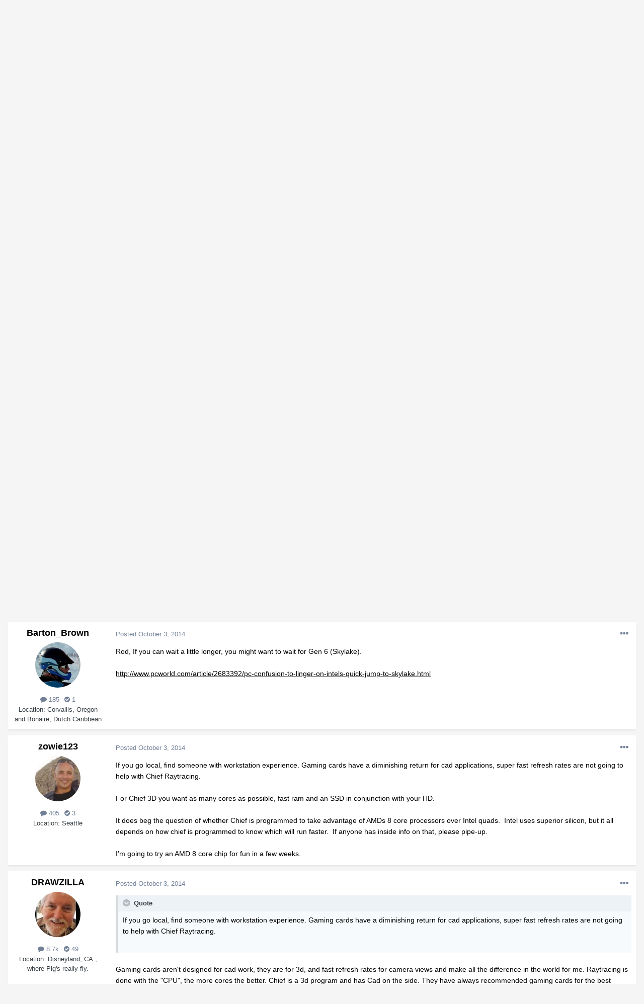

--- FILE ---
content_type: text/html;charset=UTF-8
request_url: https://chieftalk.chiefarchitect.com/topic/2377-new-computer/page/2/?tab=comments
body_size: 20378
content:
<!DOCTYPE html>
<html lang="en-US" dir="ltr">
	<head>
		<meta charset="utf-8">
		<title>New Computer - Page 2 - General Q &amp; A - ChiefTalk Forum</title>
		

	<meta name="viewport" content="width=device-width, initial-scale=1">


	
	


	<meta name="twitter:card" content="summary" />



	
		
			
				<meta property="og:title" content="New Computer">
			
		
	

	
		
			
				<meta property="og:type" content="website">
			
		
	

	
		
			
				<meta property="og:url" content="https://chieftalk.chiefarchitect.com/topic/2377-new-computer/">
			
		
	

	
		
			
				<meta property="og:updated_time" content="2014-10-07T14:38:44Z">
			
		
	

	
		
			
				<meta property="og:site_name" content="ChiefTalk Forum">
			
		
	

	
		
			
				<meta property="og:locale" content="en_US">
			
		
	


	
		<link rel="first" href="https://chieftalk.chiefarchitect.com/topic/2377-new-computer/" />
	

	
		<link rel="prev" href="https://chieftalk.chiefarchitect.com/topic/2377-new-computer/" />
	

	
		<link rel="canonical" href="https://chieftalk.chiefarchitect.com/topic/2377-new-computer/page/2/" />
	




<link rel="manifest" href="https://chieftalk.chiefarchitect.com/manifest.webmanifest/">
<meta name="msapplication-config" content="https://chieftalk.chiefarchitect.com/browserconfig.xml/">
<meta name="msapplication-starturl" content="/">
<meta name="application-name" content="ChiefTalk Forum">

<meta name="apple-mobile-web-app-title" content="ChiefTalk Forum">

	<meta name="theme-color" content="#ffffff">










<link rel="preload" href="//chieftalk.chiefarchitect.com/applications/core/interface/font/fontawesome-webfont.woff2?v=4.7.0" as="font" crossorigin="anonymous">
		


	
		<link href="https://fonts.googleapis.com/css?family=Roboto:300,300i,400,400i,500,700,700i" rel="stylesheet" referrerpolicy="origin">
	



	<link rel='stylesheet' href='//forums-cdn.chiefarchitect.com/chieftalk/css_built_5/341e4a57816af3ba440d891ca87450ff_framework.css.gz?v=3b9f9651701729270097' media='all'>

	<link rel='stylesheet' href='//forums-cdn.chiefarchitect.com/chieftalk/css_built_5/05e81b71abe4f22d6eb8d1a929494829_responsive.css.gz?v=3b9f9651701729270097' media='all'>

	<link rel='stylesheet' href='//forums-cdn.chiefarchitect.com/chieftalk/css_built_5/90eb5adf50a8c640f633d47fd7eb1778_core.css.gz?v=3b9f9651701729270097' media='all'>

	<link rel='stylesheet' href='//forums-cdn.chiefarchitect.com/chieftalk/css_built_5/5a0da001ccc2200dc5625c3f3934497d_core_responsive.css.gz?v=3b9f9651701729270097' media='all'>

	<link rel='stylesheet' href='//forums-cdn.chiefarchitect.com/chieftalk/css_built_5/62e269ced0fdab7e30e026f1d30ae516_forums.css.gz?v=3b9f9651701729270097' media='all'>

	<link rel='stylesheet' href='//forums-cdn.chiefarchitect.com/chieftalk/css_built_5/76e62c573090645fb99a15a363d8620e_forums_responsive.css.gz?v=3b9f9651701729270097' media='all'>

	<link rel='stylesheet' href='//forums-cdn.chiefarchitect.com/chieftalk/css_built_5/ebdea0c6a7dab6d37900b9190d3ac77b_topics.css.gz?v=3b9f9651701729270097' media='all'>





<link rel='stylesheet' href='//forums-cdn.chiefarchitect.com/chieftalk/css_built_5/258adbb6e4f3e83cd3b355f84e3fa002_custom.css.gz?v=3b9f9651701729270097' media='all'>




		
		

	</head>
	<body class='chieftalk_forum ipsApp ipsApp_front ipsJS_none ipsClearfix' data-controller='core.front.core.app' data-message="" data-pageApp='forums' data-pageLocation='front' data-pageModule='forums' data-pageController='topic' itemscope itemtype="http://schema.org/WebSite">
		<meta itemprop="url" content="https://chieftalk.chiefarchitect.com/">
		<a href='#ipsLayout_mainArea' class='ipsHide' title='Go to main content on this page' accesskey='m'>Jump to content</a>
		
		
		<div id='ipsLayout_header' class='ipsClearfix'>
			





			
<ul id='elMobileNav' class='ipsResponsive_hideDesktop' data-controller='core.front.core.mobileNav'>
	
		
			
			
				
				
			
				
					<li id='elMobileBreadcrumb'>
						<a href='https://chieftalk.chiefarchitect.com/forum/7-general-q-a/'>
							<span>General Q &amp; A</span>
						</a>
					</li>
				
				
			
				
				
			
		
	
	
	
	<li >
		<a data-action="defaultStream" href='https://chieftalk.chiefarchitect.com/discover/'><i class="fa fa-newspaper-o" aria-hidden="true"></i></a>
	</li>

	

	
		<li class='ipsJS_show'>
			<a href='https://chieftalk.chiefarchitect.com/search/'><i class='fa fa-search'></i></a>
		</li>
	
  
     <li data-ipsdrawer data-ipsdrawer-drawerelem="#elMobileDrawer">
		<a href="#"><i class="fa fa-navicon"></i></a>
	</li>
</ul>
			<header>
              <div class='custom_user_navigation'>
                <div class='custom_links'>
                <ul class='ipsList_inline right'>
		<li id="chiefarchitect_link"><a href="https://www.chiefarchitect.com/" rel="me" target="_blank">chiefarchitect.com</a></li>
		<li id="homedesigner_link"><a href="https://www.homedesignersoftware.com/" rel="me" target="_blank">HomeDesignerSoftware.com</a></li>
                <li><a title="Facebook" href="https://www.facebook.com/ChiefArchitect" target="_blank">
                   <img src="https://cloud.chiefarchitect.com/1/images/forums/facebook-social-icon-100x100.png" alt="Facebook">
                </a>
                </li>
                <li><a title="YouTube" href="https://www.youtube.com/user/ChiefArchitectInc" target="_blank">
                   <img src="https://cloud.chiefarchitect.com/1/images/forums/youtube-social-icon-100x100.png" alt="YouTube">
                </a>
                </li> 
                <li><a title="Instagram" href="https://www.instagram.com/chiefarchitect/" target="_blank">
                   <img src="https://cloud.chiefarchitect.com/1/images/forums/instagram-social-icon-100x100.png" alt="Instagram">
                </a>
                </li> 
                <li><a title="Pinterest" href="https://www.pinterest.com/chiefarchitect/" target="_blank">
                   <img src="https://cloud.chiefarchitect.com/1/images/forums/pinterest-social-icon-100x100.png" alt="Pinterest">
                </a>
                </li>
                <li><a title="Houzz" href="https://www.houzz.com/pro/chiefarchitect/chief-architect-software" target="_blank">
                   <img src="https://cloud.chiefarchitect.com/1/images/forums/houzz-social-icon-100x100.png" alt="Houzz">
                </a>
                </li>
                <li><a title="Chief Architect Blog" href="https://chiefarchitectblog.com/" target="_blank">
                   <img src="https://cloud.chiefarchitect.com/1/images/forums/chiefblog-social-icon-100x100.png" alt="Chief Architect Blog">
                </a>
                </li>
                <!--<li><a title="chiefarchitect.com" href="https://www.chiefarchitect.com/" target="_blank">
                   <img src="https://cloud.chiefarchitect.com/1/images/forums/chief-architect-social-icon-100x100.png" alt="Chief Architect">
                </a>
                </li>
                <li><a id=chiefMobile title="HomeDesignerSoftware.com " href="https://www.homedesignersoftware.com/" rel="nofollow" target="_blank">
                   <img  src="https://cloud.chiefarchitect.com/1/images/forums/home-designer-social-icon-100x100.png" alt="Home Designer">
                </a>
                </li>-->
                </ul>
                 </div>
                  </div>
				<div class='ipsLayout_container'>
					


<a href='https://chieftalk.chiefarchitect.com/' id='elLogo' accesskey='1'><img src="//forums-cdn.chiefarchitect.com/chieftalk/monthly_2021_10/chieftalk-logo.png.c970419d593b95161b5444f7aa9a79be.png" alt='ChiefTalk Forum'></a>

					

	<ul id="elUserNav" class="ipsList_inline cSignedOut ipsResponsive_showDesktop">
		
		<ul id="elUserNav" class="ipsList_inline cSignedOut ipsClearfix ipsResponsive_hidePhone ipsResponsive_block">
<li id="elSignInLink">


<div id="elUserSignIn_menu" class="ipsMenu_auto">
	<form accept-charset="utf-8" method="post" action="https://chieftalk.chiefarchitect.com/login/" data-controller="core.global.core.login">
		<input type="hidden" name="csrfKey" value="350629978952bd926d2aff6cb5018c85"><input type="hidden" name="ref" value="aHR0cHM6Ly9jaGllZnRhbGsuY2hpZWZhcmNoaXRlY3QuY29tL3RvcGljLzIzNzctbmV3LWNvbXB1dGVyL3BhZ2UvMi8/dGFiPWNvbW1lbnRz"><div data-role="loginForm">
			
			
			
				<div class="cLogin_popupSingle">
					
						<div class="ipsType_center">
							

<button type="submit" name="_processLogin" value="11" class='ipsButton ipsButton_verySmall ipsButton_fullWidth ipsSocial ' style="background-color: #9ec442">
	
		Sign In or Create Account
	
</button>
						</div>
					
				</div>
			
		</div>
	</form>
</div>

</li>

</ul>
		
	</ul>

				</div>
			</header>
			

	<nav data-controller='core.front.core.navBar' class=' ipsResponsive_showDesktop'>
		<div class='ipsNavBar_primary ipsLayout_container '>
			<ul data-role="primaryNavBar" class='ipsClearfix'>
				


	
		
		
			
		
		<li class='ipsNavBar_active' data-active id='elNavSecondary_1' data-role="navBarItem" data-navApp="core" data-navExt="CustomItem">
			
			
				<a href="https://chieftalk.chiefarchitect.com"  data-navItem-id="1" data-navDefault>
					Browse<span class='ipsNavBar_active__identifier'></span>
				</a>
			
			
				<ul class='ipsNavBar_secondary ' data-role='secondaryNavBar'>
					


	
		
		
			
		
		<li class='ipsNavBar_active' data-active id='elNavSecondary_8' data-role="navBarItem" data-navApp="forums" data-navExt="Forums">
			
			
				<a href="https://chieftalk.chiefarchitect.com"  data-navItem-id="8" data-navDefault>
					Forums<span class='ipsNavBar_active__identifier'></span>
				</a>
			
			
		</li>
	
	

	
		
		
		<li  id='elNavSecondary_9' data-role="navBarItem" data-navApp="gallery" data-navExt="Gallery">
			
			
				<a href="https://chieftalk.chiefarchitect.com/gallery/"  data-navItem-id="9" >
					Gallery<span class='ipsNavBar_active__identifier'></span>
				</a>
			
			
		</li>
	
	

	
		
		
		<li  id='elNavSecondary_10' data-role="navBarItem" data-navApp="core" data-navExt="Guidelines">
			
			
				<a href="https://chieftalk.chiefarchitect.com/guidelines/"  data-navItem-id="10" >
					Guidelines<span class='ipsNavBar_active__identifier'></span>
				</a>
			
			
		</li>
	
	

	
		
		
		<li  id='elNavSecondary_11' data-role="navBarItem" data-navApp="core" data-navExt="StaffDirectory">
			
			
				<a href="https://chieftalk.chiefarchitect.com/staff/"  data-navItem-id="11" >
					Moderators<span class='ipsNavBar_active__identifier'></span>
				</a>
			
			
		</li>
	
	

	
	

					<li class='ipsHide' id='elNavigationMore_1' data-role='navMore'>
						<a href='#' data-ipsMenu data-ipsMenu-appendTo='#elNavigationMore_1' id='elNavigationMore_1_dropdown'>More <i class='fa fa-caret-down'></i></a>
						<ul class='ipsHide ipsMenu ipsMenu_auto' id='elNavigationMore_1_dropdown_menu' data-role='moreDropdown'></ul>
					</li>
				</ul>
			
		</li>
	
	

	
		
		
		<li  id='elNavSecondary_2' data-role="navBarItem" data-navApp="core" data-navExt="CustomItem">
			
			
				<a href="https://chieftalk.chiefarchitect.com/discover/"  data-navItem-id="2" >
					Activity<span class='ipsNavBar_active__identifier'></span>
				</a>
			
			
				<ul class='ipsNavBar_secondary ipsHide' data-role='secondaryNavBar'>
					


	
		
		
		<li  id='elNavSecondary_3' data-role="navBarItem" data-navApp="core" data-navExt="AllActivity">
			
			
				<a href="https://chieftalk.chiefarchitect.com/discover/"  data-navItem-id="3" >
					All Activity<span class='ipsNavBar_active__identifier'></span>
				</a>
			
			
		</li>
	
	

	
	

	
	

	
	

	
		
		
		<li  id='elNavSecondary_7' data-role="navBarItem" data-navApp="core" data-navExt="Search">
			
			
				<a href="https://chieftalk.chiefarchitect.com/search/"  data-navItem-id="7" >
					Search<span class='ipsNavBar_active__identifier'></span>
				</a>
			
			
		</li>
	
	

					<li class='ipsHide' id='elNavigationMore_2' data-role='navMore'>
						<a href='#' data-ipsMenu data-ipsMenu-appendTo='#elNavigationMore_2' id='elNavigationMore_2_dropdown'>More <i class='fa fa-caret-down'></i></a>
						<ul class='ipsHide ipsMenu ipsMenu_auto' id='elNavigationMore_2_dropdown_menu' data-role='moreDropdown'></ul>
					</li>
				</ul>
			
		</li>
	
	

	
	

	
	

	
	

				<li class='ipsHide' id='elNavigationMore' data-role='navMore'>
					<a href='#' data-ipsMenu data-ipsMenu-appendTo='#elNavigationMore' id='elNavigationMore_dropdown'>More</a>
					<ul class='ipsNavBar_secondary ipsHide' data-role='secondaryNavBar'>
						<li class='ipsHide' id='elNavigationMore_more' data-role='navMore'>
							<a href='#' data-ipsMenu data-ipsMenu-appendTo='#elNavigationMore_more' id='elNavigationMore_more_dropdown'>More <i class='fa fa-caret-down'></i></a>
							<ul class='ipsHide ipsMenu ipsMenu_auto' id='elNavigationMore_more_dropdown_menu' data-role='moreDropdown'></ul>
						</li>
					</ul>
				</li>
			</ul>
			

	<div id="elSearchWrapper">
		<div id='elSearch' class='' data-controller='core.front.core.quickSearch'>
			<form accept-charset='utf-8' action='//chieftalk.chiefarchitect.com/search/?do=quicksearch' method='post'>
				<input type='search' id='elSearchField' placeholder='Search...' name='q' autocomplete='off' aria-label='Search'>
				<button class='cSearchSubmit' type="submit" aria-label='Search'><i class="fa fa-search"></i></button>
				<div id="elSearchExpanded">
					<div class="ipsMenu_title">
						Search In
					</div>
					<ul class="ipsSideMenu_list ipsSideMenu_withRadios ipsSideMenu_small" data-ipsSideMenu data-ipsSideMenu-type="radio" data-ipsSideMenu-responsive="false" data-role="searchContexts">
						<li>
							<span class='ipsSideMenu_item ipsSideMenu_itemActive' data-ipsMenuValue='all'>
								<input type="radio" name="type" value="all" checked id="elQuickSearchRadio_type_all">
								<label for='elQuickSearchRadio_type_all' id='elQuickSearchRadio_type_all_label'>Everywhere</label>
							</span>
						</li>
						
						
							<li>
								<span class='ipsSideMenu_item' data-ipsMenuValue='forums_topic'>
									<input type="radio" name="type" value="forums_topic" id="elQuickSearchRadio_type_forums_topic">
									<label for='elQuickSearchRadio_type_forums_topic' id='elQuickSearchRadio_type_forums_topic_label'>Topics</label>
								</span>
							</li>
						
						
							
								<li>
									<span class='ipsSideMenu_item' data-ipsMenuValue='contextual_{&quot;type&quot;:&quot;forums_topic&quot;,&quot;nodes&quot;:7}'>
										<input type="radio" name="type" value='contextual_{&quot;type&quot;:&quot;forums_topic&quot;,&quot;nodes&quot;:7}' id='elQuickSearchRadio_type_contextual_df0d753b19f300520083916014f4ba52'>
										<label for='elQuickSearchRadio_type_contextual_df0d753b19f300520083916014f4ba52' id='elQuickSearchRadio_type_contextual_df0d753b19f300520083916014f4ba52_label'>This Forum</label>
									</span>
								</li>
							
								<li>
									<span class='ipsSideMenu_item' data-ipsMenuValue='contextual_{&quot;type&quot;:&quot;forums_topic&quot;,&quot;item&quot;:2377}'>
										<input type="radio" name="type" value='contextual_{&quot;type&quot;:&quot;forums_topic&quot;,&quot;item&quot;:2377}' id='elQuickSearchRadio_type_contextual_7b222b349314ffa523a201cbaa8822ee'>
										<label for='elQuickSearchRadio_type_contextual_7b222b349314ffa523a201cbaa8822ee' id='elQuickSearchRadio_type_contextual_7b222b349314ffa523a201cbaa8822ee_label'>This Topic</label>
									</span>
								</li>
							
						
						<li data-role="showMoreSearchContexts">
							<span class='ipsSideMenu_item' data-action="showMoreSearchContexts" data-exclude="forums_topic">
								More options...
							</span>
						</li>
					</ul>
					<div class="ipsMenu_title">
						Find results that contain...
					</div>
					<ul class='ipsSideMenu_list ipsSideMenu_withRadios ipsSideMenu_small ipsType_normal' role="radiogroup" data-ipsSideMenu data-ipsSideMenu-type="radio" data-ipsSideMenu-responsive="false" data-filterType='andOr'>
						
							<li>
								<span class='ipsSideMenu_item ipsSideMenu_itemActive' data-ipsMenuValue='or'>
									<input type="radio" name="search_and_or" value="or" checked id="elRadio_andOr_or">
									<label for='elRadio_andOr_or' id='elField_andOr_label_or'><em>Any</em> of my search term words</label>
								</span>
							</li>
						
							<li>
								<span class='ipsSideMenu_item ' data-ipsMenuValue='and'>
									<input type="radio" name="search_and_or" value="and"  id="elRadio_andOr_and">
									<label for='elRadio_andOr_and' id='elField_andOr_label_and'><em>All</em> of my search term words</label>
								</span>
							</li>
						
					</ul>
					<div class="ipsMenu_title">
						Find results in...
					</div>
					<ul class='ipsSideMenu_list ipsSideMenu_withRadios ipsSideMenu_small ipsType_normal' role="radiogroup" data-ipsSideMenu data-ipsSideMenu-type="radio" data-ipsSideMenu-responsive="false" data-filterType='searchIn'>
						<li>
							<span class='ipsSideMenu_item ipsSideMenu_itemActive' data-ipsMenuValue='all'>
								<input type="radio" name="search_in" value="all" checked id="elRadio_searchIn_and">
								<label for='elRadio_searchIn_and' id='elField_searchIn_label_all'>Content titles and body</label>
							</span>
						</li>
						<li>
							<span class='ipsSideMenu_item' data-ipsMenuValue='titles'>
								<input type="radio" name="search_in" value="titles" id="elRadio_searchIn_titles">
								<label for='elRadio_searchIn_titles' id='elField_searchIn_label_titles'>Content titles only</label>
							</span>
						</li>
					</ul>
				</div>
			</form>
		</div>
	</div>

		</div>
	</nav>

		</div>
		
		<main role='main' id='ipsLayout_body' class='ipsLayout_container'>
			<div id='ipsLayout_contentArea'>
				<div id='ipsLayout_contentWrapper'>
					
<nav class='ipsBreadcrumb ipsBreadcrumb_top ipsFaded_withHover'>
	

	<ul class='ipsList_inline ipsPos_right'>
		
		<li >
			<a data-action="defaultStream" class='ipsType_light '  href='https://chieftalk.chiefarchitect.com/discover/'><i class="fa fa-newspaper-o" aria-hidden="true"></i> <span>All Activity</span></a>
		</li>
		
	</ul>

	<ul data-role="breadcrumbList">
		<li>
			<a title="Home" href='https://chieftalk.chiefarchitect.com/'>
				<span>Home <i class='fa fa-angle-right'></i></span>
			</a>
		</li>
		
		
			<li>
				
					<a href='https://chieftalk.chiefarchitect.com/forum/6-discussion/'>
						<span>Discussion <i class='fa fa-angle-right' aria-hidden="true"></i></span>
					</a>
				
			</li>
		
			<li>
				
					<a href='https://chieftalk.chiefarchitect.com/forum/7-general-q-a/'>
						<span>General Q &amp; A <i class='fa fa-angle-right' aria-hidden="true"></i></span>
					</a>
				
			</li>
		
			<li>
				
					New Computer
				
			</li>
		
	</ul>
</nav>
					
					<div id='ipsLayout_mainArea'>
						
						
						

	



						


<div class='ipsPageHeader ipsResponsive_pull ipsBox ipsPadding sm:ipsPadding:half ipsMargin_bottom'>
	
	<div class='ipsFlex ipsFlex-ai:center ipsFlex-fw:wrap ipsGap:4'>
		<div class='ipsFlex-flex:11'>
			<h1 class='ipsType_pageTitle ipsContained_container'>
				

				
				
					<span class='ipsType_break ipsContained'>
						<span>New Computer</span>
					</span>
				
			</h1>
			
			
		</div>
		
			<div class='ipsFlex-flex:00 ipsType_light'>
				
				
<div  class='ipsClearfix ipsRating  ipsRating_veryLarge'>
	
	<ul class='ipsRating_collective'>
		
			
				<li class='ipsRating_off'>
					<i class='fa fa-star'></i>
				</li>
			
		
			
				<li class='ipsRating_off'>
					<i class='fa fa-star'></i>
				</li>
			
		
			
				<li class='ipsRating_off'>
					<i class='fa fa-star'></i>
				</li>
			
		
			
				<li class='ipsRating_off'>
					<i class='fa fa-star'></i>
				</li>
			
		
			
				<li class='ipsRating_off'>
					<i class='fa fa-star'></i>
				</li>
			
		
	</ul>
</div>
			</div>
		
	</div>
	<hr class='ipsHr'>
	<div class='ipsPageHeader__meta ipsFlex ipsFlex-jc:between ipsFlex-ai:center ipsFlex-fw:wrap ipsGap:3'>
		<div class='ipsFlex-flex:11'>
			<div class='ipsPhotoPanel ipsPhotoPanel_mini ipsPhotoPanel_notPhone ipsClearfix'>
				


	<a href="https://chieftalk.chiefarchitect.com/profile/2478-builtright3/" data-ipsHover data-ipsHover-width="370" data-ipsHover-target="https://chieftalk.chiefarchitect.com/profile/2478-builtright3/?do=hovercard" class="ipsUserPhoto ipsUserPhoto_mini" title="Go to builtright3's profile">
		<img src='//forums-cdn.chiefarchitect.com/chieftalk/monthly_2020_01/Capture3.thumb.PNG.6ede66bb8c83e1d5c70255fdc6f3af2d.PNG' alt='builtright3' loading="lazy">
	</a>

				<div>
					<p class='ipsType_reset ipsType_blendLinks'>
						<span class='ipsType_normal'>
						
							<strong>By 


<a href='https://chieftalk.chiefarchitect.com/profile/2478-builtright3/' data-ipsHover data-ipsHover-width='370' data-ipsHover-target='https://chieftalk.chiefarchitect.com/profile/2478-builtright3/?do=hovercard&amp;referrer=https%253A%252F%252Fchieftalk.chiefarchitect.com%252Ftopic%252F2377-new-computer%252Fpage%252F2%252F%253Ftab%253Dcomments' title="Go to builtright3's profile" class="ipsType_break">builtright3</a>, </strong><br />
							<span class='ipsType_light'><time datetime='2014-10-02T23:06:42Z' title='10/02/14 11:06  PM' data-short='11 yr'>October 2, 2014</time> in <a href="https://chieftalk.chiefarchitect.com/forum/7-general-q-a/">General Q &amp; A</a></span>
						
						</span>
					</p>
				</div>
			</div>
		</div>
		
			<div class='ipsFlex-flex:01 ipsResponsive_hidePhone'>
				<div class='ipsFlex ipsFlex-ai:center ipsFlex-jc:center ipsGap:3 ipsGap_row:0'>
					
						


    <a href='#elShareItem_308442158_menu' id='elShareItem_308442158' data-ipsMenu class='ipsShareButton ipsButton ipsButton_verySmall ipsButton_link ipsButton_link--light'>
        <span><i class='fa fa-share-alt'></i></span> &nbsp;Share
    </a>

    <div class='ipsPadding ipsMenu ipsMenu_auto ipsHide' id='elShareItem_308442158_menu' data-controller="core.front.core.sharelink">
        <ul class='ipsList_inline'>
            
                <li>
<a href="https://www.facebook.com/sharer/sharer.php?u=https%3A%2F%2Fchieftalk.chiefarchitect.com%2Ftopic%2F2377-new-computer%2F" class="cShareLink cShareLink_facebook" target="_blank" data-role="shareLink" title='Share on Facebook' data-ipsTooltip rel='noopener'>
	<i class="fa fa-facebook"></i>
</a></li>
            
                <li>
<a href="mailto:?subject=New%20Computer&body=https%3A%2F%2Fchieftalk.chiefarchitect.com%2Ftopic%2F2377-new-computer%2F" rel='nofollow' class='cShareLink cShareLink_email' title='Share via email' data-ipsTooltip>
	<i class="fa fa-envelope"></i>
</a></li>
            
                <li>
<a href="http://pinterest.com/pin/create/button/?url=https://chieftalk.chiefarchitect.com/topic/2377-new-computer/&amp;media=" class="cShareLink cShareLink_pinterest" target="_blank" data-role="shareLink" title='Share on Pinterest' data-ipsTooltip rel='noopener'>
	<i class="fa fa-pinterest"></i>
</a></li>
            
        </ul>
        
            <hr class='ipsHr'>
            <button class='ipsHide ipsButton ipsButton_verySmall ipsButton_light ipsButton_fullWidth ipsMargin_top:half' data-controller='core.front.core.webshare' data-role='webShare' data-webShareTitle='New Computer' data-webShareText='New Computer' data-webShareUrl='https://chieftalk.chiefarchitect.com/topic/2377-new-computer/'>More sharing options...</button>
        
    </div>

					
					



					

<div data-followApp='forums' data-followArea='topic' data-followID='2377' data-controller='core.front.core.followButton'>
	

	<a href='https://chieftalk.chiefarchitect.com/login/' class="ipsFollow ipsPos_middle ipsButton ipsButton_light ipsButton_verySmall " data-role="followButton" data-ipsTooltip title='Sign in to follow this'>
		<span>Followers</span>
		<span class='ipsCommentCount'>4</span>
	</a>

</div>
				</div>
			</div>
					
	</div>
	
	
</div>






<div class='ipsClearfix'>
	<ul class="ipsToolList ipsToolList_horizontal ipsClearfix ipsSpacer_both ipsResponsive_hidePhone">
		
		
		
	</ul>
</div>

<div id='comments' data-controller='core.front.core.commentFeed,forums.front.topic.view, core.front.core.ignoredComments' data-autoPoll data-baseURL='https://chieftalk.chiefarchitect.com/topic/2377-new-computer/' data-lastPage data-feedID='topic-2377' class='cTopic ipsClear ipsSpacer_top'>
	
		
			<div class="ipsBox">
				<div class="ipsRadius ipsPad_half ipsButtonBar ipsClearfix ipsClear ipsSpacer_bottom">
					


	
	<ul class='ipsPagination' id='elPagination_7e67dce2f8479b2db4843f53b4d006ca_380902843' data-ipsPagination-seoPagination='true' data-pages='2' data-ipsPagination  data-ipsPagination-pages="2" data-ipsPagination-perPage='25'>
		
			
				<li class='ipsPagination_first'><a href='https://chieftalk.chiefarchitect.com/topic/2377-new-computer/#comments' rel="first" data-page='1' data-ipsTooltip title='First page'><i class='fa fa-angle-double-left'></i></a></li>
				<li class='ipsPagination_prev'><a href='https://chieftalk.chiefarchitect.com/topic/2377-new-computer/#comments' rel="prev" data-page='1' data-ipsTooltip title='Previous page'>Prev</a></li>
				
					<li class='ipsPagination_page'><a href='https://chieftalk.chiefarchitect.com/topic/2377-new-computer/#comments' data-page='1'>1</a></li>
				
			
			<li class='ipsPagination_page ipsPagination_active'><a href='https://chieftalk.chiefarchitect.com/topic/2377-new-computer/page/2/#comments' data-page='2'>2</a></li>
			
				<li class='ipsPagination_next ipsPagination_inactive'><a href='https://chieftalk.chiefarchitect.com/topic/2377-new-computer/page/2/#comments' rel="next" data-page='2' data-ipsTooltip title='Next page'>Next</a></li>
				<li class='ipsPagination_last ipsPagination_inactive'><a href='https://chieftalk.chiefarchitect.com/topic/2377-new-computer/page/2/#comments' rel="last" data-page='2' data-ipsTooltip title='Last page'><i class='fa fa-angle-double-right'></i></a></li>
			
			
				<li class='ipsPagination_pageJump'>
					<a href='#' data-ipsMenu data-ipsMenu-closeOnClick='false' data-ipsMenu-appendTo='#elPagination_7e67dce2f8479b2db4843f53b4d006ca_380902843' id='elPagination_7e67dce2f8479b2db4843f53b4d006ca_380902843_jump'>Page 2 of 2 &nbsp;<i class='fa fa-caret-down'></i></a>
					<div class='ipsMenu ipsMenu_narrow ipsPadding ipsHide' id='elPagination_7e67dce2f8479b2db4843f53b4d006ca_380902843_jump_menu'>
						<form accept-charset='utf-8' method='post' action='https://chieftalk.chiefarchitect.com/topic/2377-new-computer/#comments' data-role="pageJump">
							<ul class='ipsForm ipsForm_horizontal'>
								<li class='ipsFieldRow'>
									<input type='number' min='1' max='2' placeholder='Page number' class='ipsField_fullWidth' name='page'>
								</li>
								<li class='ipsFieldRow ipsFieldRow_fullWidth'>
									<input type='submit' class='ipsButton_fullWidth ipsButton ipsButton_verySmall ipsButton_primary' value='Go'>
								</li>
							</ul>
						</form>
					</div>
				</li>
			
		
	</ul>

				</div>
			</div>
		
	

	

<div data-controller='core.front.core.recommendedComments' data-url='https://chieftalk.chiefarchitect.com/topic/2377-new-computer/?recommended=comments' class='ipsRecommendedComments ipsHide'>
	<div data-role="recommendedComments">
		<h2 class='ipsType_sectionHead ipsType_large ipsType_bold ipsMargin_bottom'>Recommended Posts</h2>
		
	</div>
</div>
	
	<div data-role='commentFeed' data-controller='core.front.core.moderation'>
		<form action="https://chieftalk.chiefarchitect.com/topic/2377-new-computer/page/2/?csrfKey=350629978952bd926d2aff6cb5018c85&amp;do=multimodComment" method="post" data-ipsPageAction data-role='moderationTools'>
			
			
				

					

					
					



<a id='comment-18826'></a>
<article  id='elComment_18826' class='cPost ipsBox ipsResponsive_pull  ipsComment  ipsComment_parent ipsClearfix ipsClear ipsColumns ipsColumns_noSpacing ipsColumns_collapsePhone    '>
	

	

	<div class='cAuthorPane_mobile ipsResponsive_showPhone'>
		<div class='cAuthorPane_photo'>
			<div class='cAuthorPane_photoWrap'>
				


	<a href="https://chieftalk.chiefarchitect.com/profile/950-sci_design/" data-ipsHover data-ipsHover-width="370" data-ipsHover-target="https://chieftalk.chiefarchitect.com/profile/950-sci_design/?do=hovercard" class="ipsUserPhoto ipsUserPhoto_large" title="Go to SCI_Design's profile">
		<img src='//forums-cdn.chiefarchitect.com/chieftalk/set_resources_5/84c1e40ea0e759e3f1505eb1788ddf3c_default_photo.png' alt='SCI_Design' loading="lazy">
	</a>

			</div>
		</div>
		<div class='cAuthorPane_content'>
			<h3 class='ipsType_sectionHead cAuthorPane_author ipsType_break ipsType_blendLinks ipsFlex ipsFlex-ai:center'>
				


<a href='https://chieftalk.chiefarchitect.com/profile/950-sci_design/' data-ipsHover data-ipsHover-width='370' data-ipsHover-target='https://chieftalk.chiefarchitect.com/profile/950-sci_design/?do=hovercard&amp;referrer=https%253A%252F%252Fchieftalk.chiefarchitect.com%252Ftopic%252F2377-new-computer%252Fpage%252F2%252F%253Ftab%253Dcomments' title="Go to SCI_Design's profile" class="ipsType_break">SCI_Design</a>
			</h3>
			<div class='ipsType_light ipsType_reset'>
				<a href='https://chieftalk.chiefarchitect.com/topic/2377-new-computer/?do=findComment&amp;comment=18826' class='ipsType_blendLinks'>Posted <time datetime='2014-10-03T15:35:52Z' title='10/03/14 03:35  PM' data-short='11 yr'>October 3, 2014</time></a>
				
			</div>
		</div>
	</div>
	<aside class='ipsComment_author cAuthorPane ipsColumn ipsColumn_medium ipsResponsive_hidePhone'>
		<h3 class='ipsType_sectionHead cAuthorPane_author ipsType_blendLinks ipsType_break'><strong>


<a href='https://chieftalk.chiefarchitect.com/profile/950-sci_design/' data-ipsHover data-ipsHover-width='370' data-ipsHover-target='https://chieftalk.chiefarchitect.com/profile/950-sci_design/?do=hovercard&amp;referrer=https%253A%252F%252Fchieftalk.chiefarchitect.com%252Ftopic%252F2377-new-computer%252Fpage%252F2%252F%253Ftab%253Dcomments' title="Go to SCI_Design's profile" class="ipsType_break">SCI_Design</a></strong>
			
		</h3>
		<ul class='cAuthorPane_info ipsList_reset'>
			<li data-role='photo' class='cAuthorPane_photo'>
				<div class='cAuthorPane_photoWrap'>
					


	<a href="https://chieftalk.chiefarchitect.com/profile/950-sci_design/" data-ipsHover data-ipsHover-width="370" data-ipsHover-target="https://chieftalk.chiefarchitect.com/profile/950-sci_design/?do=hovercard" class="ipsUserPhoto ipsUserPhoto_large" title="Go to SCI_Design's profile">
		<img src='//forums-cdn.chiefarchitect.com/chieftalk/set_resources_5/84c1e40ea0e759e3f1505eb1788ddf3c_default_photo.png' alt='SCI_Design' loading="lazy">
	</a>

				</div>
			</li>
			
				<!--<li data-role='group'>Members</li>-->
				
			
			
				<li data-role='stats' class='ipsMargin_top'>
					<ul class="ipsList_reset ipsType_light ipsFlex ipsFlex-ai:center ipsFlex-jc:center ipsGap_row:2 cAuthorPane_stats">
						<li>
							<a href="https://chieftalk.chiefarchitect.com/profile/950-sci_design/content/" title="77 posts" data-ipsTooltip class="ipsType_blendLinks">
								<i class="fa fa-comment"></i> 77
							</a>
						</li>
						
					</ul>
				</li>
			
			
				

			
		</ul>
	</aside>
	<div class='ipsColumn ipsColumn_fluid ipsMargin:none'>
		

<div id="comment-18826_wrap" data-controller="core.front.core.comment" data-commentapp="forums" data-commenttype="forums" data-commentid="18826" data-quotedata="{&quot;userid&quot;:950,&quot;username&quot;:&quot;SCI_Design&quot;,&quot;timestamp&quot;:1412350552,&quot;contentapp&quot;:&quot;forums&quot;,&quot;contenttype&quot;:&quot;forums&quot;,&quot;contentid&quot;:2377,&quot;contentclass&quot;:&quot;forums_Topic&quot;,&quot;contentcommentid&quot;:18826}" class="ipsComment_content ipsType_medium">

	<div class="ipsComment_meta ipsType_light ipsFlex ipsFlex-ai:center ipsFlex-jc:between ipsFlex-fd:row-reverse">
		<div class="ipsType_light ipsType_reset ipsType_blendLinks ipsComment_toolWrap">
			<div class="ipsResponsive_hidePhone ipsComment_badges">
				<ul class="ipsList_reset ipsFlex ipsFlex-jc:end ipsFlex-fw:wrap ipsGap:2 ipsGap_row:1">
					
					
					
					
					
				</ul>
</div>
			<ul class="ipsList_reset ipsComment_tools">
<li>
					<a href="#elControls_18826_menu" class="ipsComment_ellipsis" id="elControls_18826" title="More options..." data-ipsmenu data-ipsmenu-appendto="#comment-18826_wrap"><i class="fa fa-ellipsis-h"></i></a>
					<ul id="elControls_18826_menu" class="ipsMenu ipsMenu_narrow ipsHide">
						
						
							<li class="ipsMenu_item"><a href="https://chieftalk.chiefarchitect.com/topic/2377-new-computer/?do=findComment&amp;comment=18826" title="Share this post" data-ipsdialog data-ipsdialog-size="narrow" data-ipsdialog-content="#elShareComment_18826_menu" data-ipsdialog-title="Share this post" id="elSharePost_18826" data-role="shareComment">Share</a></li>
						
                        
						
						
						
							
								
							
							
							
							
							
							
						
					</ul>
</li>
				
			</ul>
</div>

		<div class="ipsType_reset ipsResponsive_hidePhone">
			<a href="https://chieftalk.chiefarchitect.com/topic/2377-new-computer/?do=findComment&amp;comment=18826" class="ipsType_blendLinks">Posted <time datetime='2014-10-03T15:35:52Z' title='10/03/14 03:35  PM' data-short='11 yr'>October 3, 2014</time></a> 
			
			<span class="ipsResponsive_hidePhone">
				
				
			</span>
		</div>
	</div>

	

    

	<div class="cPost_contentWrap">
		
		<div data-role="commentContent" class="ipsType_normal ipsType_richText ipsPadding_bottom ipsContained" data-controller="core.front.core.lightboxedImages">
			<p> Alienware has been great for me... going strong for almost three years now with no issues at all.  Go with the biggest RAM and Video card you can afford.  As others have said, a Solid State Drive (SSD) for operating system can speed you up as well.</p>

			
		</div>

		

		
			

		
	</div>

	

	



<div class='ipsPadding ipsHide cPostShareMenu' id='elShareComment_18826_menu'>
	<h5 class='ipsType_normal ipsType_reset'>Link to comment</h5>
	
		
	
	
	<input type='text' value='https://chieftalk.chiefarchitect.com/topic/2377-new-computer/?do=findComment&amp;comment=18826' class='ipsField_fullWidth'>

	
	<h5 class='ipsType_normal ipsType_reset ipsSpacer_top'>Share on other sites</h5>
	

	<ul class='ipsList_inline ipsList_noSpacing ipsClearfix' data-controller="core.front.core.sharelink">
		
			<li>
<a href="https://www.facebook.com/sharer/sharer.php?u=https%3A%2F%2Fchieftalk.chiefarchitect.com%2Ftopic%2F2377-new-computer%2F%3Fdo%3DfindComment%26comment%3D18826" class="cShareLink cShareLink_facebook" target="_blank" data-role="shareLink" title='Share on Facebook' data-ipsTooltip rel='noopener'>
	<i class="fa fa-facebook"></i>
</a></li>
		
			<li>
<a href="mailto:?subject=New%20Computer&body=https%3A%2F%2Fchieftalk.chiefarchitect.com%2Ftopic%2F2377-new-computer%2F%3Fdo%3DfindComment%26comment%3D18826" rel='nofollow' class='cShareLink cShareLink_email' title='Share via email' data-ipsTooltip>
	<i class="fa fa-envelope"></i>
</a></li>
		
			<li>
<a href="http://pinterest.com/pin/create/button/?url=https://chieftalk.chiefarchitect.com/topic/2377-new-computer/?do=findComment%26comment=18826&amp;media=" class="cShareLink cShareLink_pinterest" target="_blank" data-role="shareLink" title='Share on Pinterest' data-ipsTooltip rel='noopener'>
	<i class="fa fa-pinterest"></i>
</a></li>
		
	</ul>


	<hr class='ipsHr'>
	<button class='ipsHide ipsButton ipsButton_small ipsButton_light ipsButton_fullWidth ipsMargin_top:half' data-controller='core.front.core.webshare' data-role='webShare' data-webShareTitle='New Computer' data-webShareText='Alienware has been great for me... going strong for almost three years now with no issues at all.  Go with the biggest RAM and Video card you can afford.  As others have said, a Solid State Drive (SSD) for operating system can speed you up as well. ' data-webShareUrl='https://chieftalk.chiefarchitect.com/topic/2377-new-computer/?do=findComment&amp;comment=18826'>More sharing options...</button>

	
</div>
</div>

	</div>
</article>
					
					
					
				

					

					
					



<a id='comment-18827'></a>
<article  id='elComment_18827' class='cPost ipsBox ipsResponsive_pull  ipsComment  ipsComment_parent ipsClearfix ipsClear ipsColumns ipsColumns_noSpacing ipsColumns_collapsePhone    '>
	

	

	<div class='cAuthorPane_mobile ipsResponsive_showPhone'>
		<div class='cAuthorPane_photo'>
			<div class='cAuthorPane_photoWrap'>
				


	<a href="https://chieftalk.chiefarchitect.com/profile/83-lbuttery/" data-ipsHover data-ipsHover-width="370" data-ipsHover-target="https://chieftalk.chiefarchitect.com/profile/83-lbuttery/?do=hovercard" class="ipsUserPhoto ipsUserPhoto_large" title="Go to lbuttery's profile">
		<img src='//forums-cdn.chiefarchitect.com/chieftalk/set_resources_5/84c1e40ea0e759e3f1505eb1788ddf3c_default_photo.png' alt='lbuttery' loading="lazy">
	</a>

			</div>
		</div>
		<div class='cAuthorPane_content'>
			<h3 class='ipsType_sectionHead cAuthorPane_author ipsType_break ipsType_blendLinks ipsFlex ipsFlex-ai:center'>
				


<a href='https://chieftalk.chiefarchitect.com/profile/83-lbuttery/' data-ipsHover data-ipsHover-width='370' data-ipsHover-target='https://chieftalk.chiefarchitect.com/profile/83-lbuttery/?do=hovercard&amp;referrer=https%253A%252F%252Fchieftalk.chiefarchitect.com%252Ftopic%252F2377-new-computer%252Fpage%252F2%252F%253Ftab%253Dcomments' title="Go to lbuttery's profile" class="ipsType_break">lbuttery</a>
			</h3>
			<div class='ipsType_light ipsType_reset'>
				<a href='https://chieftalk.chiefarchitect.com/topic/2377-new-computer/?do=findComment&amp;comment=18827' class='ipsType_blendLinks'>Posted <time datetime='2014-10-03T15:36:11Z' title='10/03/14 03:36  PM' data-short='11 yr'>October 3, 2014</time></a>
				
			</div>
		</div>
	</div>
	<aside class='ipsComment_author cAuthorPane ipsColumn ipsColumn_medium ipsResponsive_hidePhone'>
		<h3 class='ipsType_sectionHead cAuthorPane_author ipsType_blendLinks ipsType_break'><strong>


<a href='https://chieftalk.chiefarchitect.com/profile/83-lbuttery/' data-ipsHover data-ipsHover-width='370' data-ipsHover-target='https://chieftalk.chiefarchitect.com/profile/83-lbuttery/?do=hovercard&amp;referrer=https%253A%252F%252Fchieftalk.chiefarchitect.com%252Ftopic%252F2377-new-computer%252Fpage%252F2%252F%253Ftab%253Dcomments' title="Go to lbuttery's profile" class="ipsType_break">lbuttery</a></strong>
			
		</h3>
		<ul class='cAuthorPane_info ipsList_reset'>
			<li data-role='photo' class='cAuthorPane_photo'>
				<div class='cAuthorPane_photoWrap'>
					


	<a href="https://chieftalk.chiefarchitect.com/profile/83-lbuttery/" data-ipsHover data-ipsHover-width="370" data-ipsHover-target="https://chieftalk.chiefarchitect.com/profile/83-lbuttery/?do=hovercard" class="ipsUserPhoto ipsUserPhoto_large" title="Go to lbuttery's profile">
		<img src='//forums-cdn.chiefarchitect.com/chieftalk/set_resources_5/84c1e40ea0e759e3f1505eb1788ddf3c_default_photo.png' alt='lbuttery' loading="lazy">
	</a>

				</div>
			</li>
			
				<!--<li data-role='group'>Members</li>-->
				
			
			
				<li data-role='stats' class='ipsMargin_top'>
					<ul class="ipsList_reset ipsType_light ipsFlex ipsFlex-ai:center ipsFlex-jc:center ipsGap_row:2 cAuthorPane_stats">
						<li>
							<a href="https://chieftalk.chiefarchitect.com/profile/83-lbuttery/content/" title="3717 posts" data-ipsTooltip class="ipsType_blendLinks">
								<i class="fa fa-comment"></i> 3.7k
							</a>
						</li>
						
							<li>
								<a href='https://chieftalk.chiefarchitect.com/profile/83-lbuttery/solutions/' title="6 solutions" data-ipsTooltip class='ipsType_blendLinks'>
									<i class='fa fa-check-circle'></i> 6
								</a>
							</li>
						
					</ul>
				</li>
			
			
				

	
	<li data-role='custom-field' class='ipsResponsive_hidePhone ipsType_break'>
		
<span class='ft'>Location</span><span class='fc'>Lockport NY</span>
	</li>
	

			
		</ul>
	</aside>
	<div class='ipsColumn ipsColumn_fluid ipsMargin:none'>
		

<div id="comment-18827_wrap" data-controller="core.front.core.comment" data-commentapp="forums" data-commenttype="forums" data-commentid="18827" data-quotedata="{&quot;userid&quot;:83,&quot;username&quot;:&quot;lbuttery&quot;,&quot;timestamp&quot;:1412350571,&quot;contentapp&quot;:&quot;forums&quot;,&quot;contenttype&quot;:&quot;forums&quot;,&quot;contentid&quot;:2377,&quot;contentclass&quot;:&quot;forums_Topic&quot;,&quot;contentcommentid&quot;:18827}" class="ipsComment_content ipsType_medium">

	<div class="ipsComment_meta ipsType_light ipsFlex ipsFlex-ai:center ipsFlex-jc:between ipsFlex-fd:row-reverse">
		<div class="ipsType_light ipsType_reset ipsType_blendLinks ipsComment_toolWrap">
			<div class="ipsResponsive_hidePhone ipsComment_badges">
				<ul class="ipsList_reset ipsFlex ipsFlex-jc:end ipsFlex-fw:wrap ipsGap:2 ipsGap_row:1">
					
					
					
					
					
				</ul>
</div>
			<ul class="ipsList_reset ipsComment_tools">
<li>
					<a href="#elControls_18827_menu" class="ipsComment_ellipsis" id="elControls_18827" title="More options..." data-ipsmenu data-ipsmenu-appendto="#comment-18827_wrap"><i class="fa fa-ellipsis-h"></i></a>
					<ul id="elControls_18827_menu" class="ipsMenu ipsMenu_narrow ipsHide">
						
						
							<li class="ipsMenu_item"><a href="https://chieftalk.chiefarchitect.com/topic/2377-new-computer/?do=findComment&amp;comment=18827" title="Share this post" data-ipsdialog data-ipsdialog-size="narrow" data-ipsdialog-content="#elShareComment_18827_menu" data-ipsdialog-title="Share this post" id="elSharePost_18827" data-role="shareComment">Share</a></li>
						
                        
						
						
						
							
								
							
							
							
							
							
							
						
					</ul>
</li>
				
			</ul>
</div>

		<div class="ipsType_reset ipsResponsive_hidePhone">
			<a href="https://chieftalk.chiefarchitect.com/topic/2377-new-computer/?do=findComment&amp;comment=18827" class="ipsType_blendLinks">Posted <time datetime='2014-10-03T15:36:11Z' title='10/03/14 03:36  PM' data-short='11 yr'>October 3, 2014</time></a> 
			
			<span class="ipsResponsive_hidePhone">
				
				
			</span>
		</div>
	</div>

	

    

	<div class="cPost_contentWrap">
		
		<div data-role="commentContent" class="ipsType_normal ipsType_richText ipsPadding_bottom ipsContained" data-controller="core.front.core.lightboxedImages">
			
<p>I've been using Norton 360 for years</p>
<p>I has been consistently receiving the highest reviews in the PC magazines</p>
<p> </p>
<p>years ago it was totally re-written and no longer the resource hog that it used to be</p>
<p> </p>
<p>Lew</p>


			
		</div>

		

		
			

		
	</div>

	

	



<div class='ipsPadding ipsHide cPostShareMenu' id='elShareComment_18827_menu'>
	<h5 class='ipsType_normal ipsType_reset'>Link to comment</h5>
	
		
	
	
	<input type='text' value='https://chieftalk.chiefarchitect.com/topic/2377-new-computer/?do=findComment&amp;comment=18827' class='ipsField_fullWidth'>

	
	<h5 class='ipsType_normal ipsType_reset ipsSpacer_top'>Share on other sites</h5>
	

	<ul class='ipsList_inline ipsList_noSpacing ipsClearfix' data-controller="core.front.core.sharelink">
		
			<li>
<a href="https://www.facebook.com/sharer/sharer.php?u=https%3A%2F%2Fchieftalk.chiefarchitect.com%2Ftopic%2F2377-new-computer%2F%3Fdo%3DfindComment%26comment%3D18827" class="cShareLink cShareLink_facebook" target="_blank" data-role="shareLink" title='Share on Facebook' data-ipsTooltip rel='noopener'>
	<i class="fa fa-facebook"></i>
</a></li>
		
			<li>
<a href="mailto:?subject=New%20Computer&body=https%3A%2F%2Fchieftalk.chiefarchitect.com%2Ftopic%2F2377-new-computer%2F%3Fdo%3DfindComment%26comment%3D18827" rel='nofollow' class='cShareLink cShareLink_email' title='Share via email' data-ipsTooltip>
	<i class="fa fa-envelope"></i>
</a></li>
		
			<li>
<a href="http://pinterest.com/pin/create/button/?url=https://chieftalk.chiefarchitect.com/topic/2377-new-computer/?do=findComment%26comment=18827&amp;media=" class="cShareLink cShareLink_pinterest" target="_blank" data-role="shareLink" title='Share on Pinterest' data-ipsTooltip rel='noopener'>
	<i class="fa fa-pinterest"></i>
</a></li>
		
	</ul>


	<hr class='ipsHr'>
	<button class='ipsHide ipsButton ipsButton_small ipsButton_light ipsButton_fullWidth ipsMargin_top:half' data-controller='core.front.core.webshare' data-role='webShare' data-webShareTitle='New Computer' data-webShareText='I&#039;ve been using Norton 360 for years 
I has been consistently receiving the highest reviews in the PC magazines 
  
years ago it was totally re-written and no longer the resource hog that it used to be 
  
Lew 
' data-webShareUrl='https://chieftalk.chiefarchitect.com/topic/2377-new-computer/?do=findComment&amp;comment=18827'>More sharing options...</button>

	
</div>
</div>

	</div>
</article>
					
					
					
				

					

					
					



<a id='comment-18828'></a>
<article  id='elComment_18828' class='cPost ipsBox ipsResponsive_pull  ipsComment  ipsComment_parent ipsClearfix ipsClear ipsColumns ipsColumns_noSpacing ipsColumns_collapsePhone    '>
	

	

	<div class='cAuthorPane_mobile ipsResponsive_showPhone'>
		<div class='cAuthorPane_photo'>
			<div class='cAuthorPane_photoWrap'>
				


	<a href="https://chieftalk.chiefarchitect.com/profile/140-chief16designer/" data-ipsHover data-ipsHover-width="370" data-ipsHover-target="https://chieftalk.chiefarchitect.com/profile/140-chief16designer/?do=hovercard" class="ipsUserPhoto ipsUserPhoto_large" title="Go to Chief16Designer's profile">
		<img src='//forums-cdn.chiefarchitect.com/chieftalk/monthly_2018_06/medium.5b1d99ea497c1_WogginsPKit1.jpg.23818ca88665f974b0d20f5298258e85.thumb.jpg.b138af2e4a13b7ba1bf4f825c68a6d69.jpg' alt='Chief16Designer' loading="lazy">
	</a>

			</div>
		</div>
		<div class='cAuthorPane_content'>
			<h3 class='ipsType_sectionHead cAuthorPane_author ipsType_break ipsType_blendLinks ipsFlex ipsFlex-ai:center'>
				


<a href='https://chieftalk.chiefarchitect.com/profile/140-chief16designer/' data-ipsHover data-ipsHover-width='370' data-ipsHover-target='https://chieftalk.chiefarchitect.com/profile/140-chief16designer/?do=hovercard&amp;referrer=https%253A%252F%252Fchieftalk.chiefarchitect.com%252Ftopic%252F2377-new-computer%252Fpage%252F2%252F%253Ftab%253Dcomments' title="Go to Chief16Designer's profile" class="ipsType_break">Chief16Designer</a>
			</h3>
			<div class='ipsType_light ipsType_reset'>
				<a href='https://chieftalk.chiefarchitect.com/topic/2377-new-computer/?do=findComment&amp;comment=18828' class='ipsType_blendLinks'>Posted <time datetime='2014-10-03T15:46:13Z' title='10/03/14 03:46  PM' data-short='11 yr'>October 3, 2014</time></a>
				
			</div>
		</div>
	</div>
	<aside class='ipsComment_author cAuthorPane ipsColumn ipsColumn_medium ipsResponsive_hidePhone'>
		<h3 class='ipsType_sectionHead cAuthorPane_author ipsType_blendLinks ipsType_break'><strong>


<a href='https://chieftalk.chiefarchitect.com/profile/140-chief16designer/' data-ipsHover data-ipsHover-width='370' data-ipsHover-target='https://chieftalk.chiefarchitect.com/profile/140-chief16designer/?do=hovercard&amp;referrer=https%253A%252F%252Fchieftalk.chiefarchitect.com%252Ftopic%252F2377-new-computer%252Fpage%252F2%252F%253Ftab%253Dcomments' title="Go to Chief16Designer's profile" class="ipsType_break">Chief16Designer</a></strong>
			
		</h3>
		<ul class='cAuthorPane_info ipsList_reset'>
			<li data-role='photo' class='cAuthorPane_photo'>
				<div class='cAuthorPane_photoWrap'>
					


	<a href="https://chieftalk.chiefarchitect.com/profile/140-chief16designer/" data-ipsHover data-ipsHover-width="370" data-ipsHover-target="https://chieftalk.chiefarchitect.com/profile/140-chief16designer/?do=hovercard" class="ipsUserPhoto ipsUserPhoto_large" title="Go to Chief16Designer's profile">
		<img src='//forums-cdn.chiefarchitect.com/chieftalk/monthly_2018_06/medium.5b1d99ea497c1_WogginsPKit1.jpg.23818ca88665f974b0d20f5298258e85.thumb.jpg.b138af2e4a13b7ba1bf4f825c68a6d69.jpg' alt='Chief16Designer' loading="lazy">
	</a>

				</div>
			</li>
			
				<!--<li data-role='group'>Members</li>-->
				
			
			
				<li data-role='stats' class='ipsMargin_top'>
					<ul class="ipsList_reset ipsType_light ipsFlex ipsFlex-ai:center ipsFlex-jc:center ipsGap_row:2 cAuthorPane_stats">
						<li>
							<a href="https://chieftalk.chiefarchitect.com/profile/140-chief16designer/content/" title="188 posts" data-ipsTooltip class="ipsType_blendLinks">
								<i class="fa fa-comment"></i> 188
							</a>
						</li>
						
					</ul>
				</li>
			
			
				

			
		</ul>
	</aside>
	<div class='ipsColumn ipsColumn_fluid ipsMargin:none'>
		

<div id="comment-18828_wrap" data-controller="core.front.core.comment" data-commentapp="forums" data-commenttype="forums" data-commentid="18828" data-quotedata="{&quot;userid&quot;:140,&quot;username&quot;:&quot;Chief16Designer&quot;,&quot;timestamp&quot;:1412351173,&quot;contentapp&quot;:&quot;forums&quot;,&quot;contenttype&quot;:&quot;forums&quot;,&quot;contentid&quot;:2377,&quot;contentclass&quot;:&quot;forums_Topic&quot;,&quot;contentcommentid&quot;:18828}" class="ipsComment_content ipsType_medium">

	<div class="ipsComment_meta ipsType_light ipsFlex ipsFlex-ai:center ipsFlex-jc:between ipsFlex-fd:row-reverse">
		<div class="ipsType_light ipsType_reset ipsType_blendLinks ipsComment_toolWrap">
			<div class="ipsResponsive_hidePhone ipsComment_badges">
				<ul class="ipsList_reset ipsFlex ipsFlex-jc:end ipsFlex-fw:wrap ipsGap:2 ipsGap_row:1">
					
					
					
					
					
				</ul>
</div>
			<ul class="ipsList_reset ipsComment_tools">
<li>
					<a href="#elControls_18828_menu" class="ipsComment_ellipsis" id="elControls_18828" title="More options..." data-ipsmenu data-ipsmenu-appendto="#comment-18828_wrap"><i class="fa fa-ellipsis-h"></i></a>
					<ul id="elControls_18828_menu" class="ipsMenu ipsMenu_narrow ipsHide">
						
						
							<li class="ipsMenu_item"><a href="https://chieftalk.chiefarchitect.com/topic/2377-new-computer/?do=findComment&amp;comment=18828" title="Share this post" data-ipsdialog data-ipsdialog-size="narrow" data-ipsdialog-content="#elShareComment_18828_menu" data-ipsdialog-title="Share this post" id="elSharePost_18828" data-role="shareComment">Share</a></li>
						
                        
						
						
						
							
								
							
							
							
							
							
							
						
					</ul>
</li>
				
			</ul>
</div>

		<div class="ipsType_reset ipsResponsive_hidePhone">
			<a href="https://chieftalk.chiefarchitect.com/topic/2377-new-computer/?do=findComment&amp;comment=18828" class="ipsType_blendLinks">Posted <time datetime='2014-10-03T15:46:13Z' title='10/03/14 03:46  PM' data-short='11 yr'>October 3, 2014</time></a> 
			
			<span class="ipsResponsive_hidePhone">
				
				
			</span>
		</div>
	</div>

	

    

	<div class="cPost_contentWrap">
		
		<div data-role="commentContent" class="ipsType_normal ipsType_richText ipsPadding_bottom ipsContained" data-controller="core.front.core.lightboxedImages">
			<p>Mac</p>

			
		</div>

		

		
			

		
	</div>

	

	



<div class='ipsPadding ipsHide cPostShareMenu' id='elShareComment_18828_menu'>
	<h5 class='ipsType_normal ipsType_reset'>Link to comment</h5>
	
		
	
	
	<input type='text' value='https://chieftalk.chiefarchitect.com/topic/2377-new-computer/?do=findComment&amp;comment=18828' class='ipsField_fullWidth'>

	
	<h5 class='ipsType_normal ipsType_reset ipsSpacer_top'>Share on other sites</h5>
	

	<ul class='ipsList_inline ipsList_noSpacing ipsClearfix' data-controller="core.front.core.sharelink">
		
			<li>
<a href="https://www.facebook.com/sharer/sharer.php?u=https%3A%2F%2Fchieftalk.chiefarchitect.com%2Ftopic%2F2377-new-computer%2F%3Fdo%3DfindComment%26comment%3D18828" class="cShareLink cShareLink_facebook" target="_blank" data-role="shareLink" title='Share on Facebook' data-ipsTooltip rel='noopener'>
	<i class="fa fa-facebook"></i>
</a></li>
		
			<li>
<a href="mailto:?subject=New%20Computer&body=https%3A%2F%2Fchieftalk.chiefarchitect.com%2Ftopic%2F2377-new-computer%2F%3Fdo%3DfindComment%26comment%3D18828" rel='nofollow' class='cShareLink cShareLink_email' title='Share via email' data-ipsTooltip>
	<i class="fa fa-envelope"></i>
</a></li>
		
			<li>
<a href="http://pinterest.com/pin/create/button/?url=https://chieftalk.chiefarchitect.com/topic/2377-new-computer/?do=findComment%26comment=18828&amp;media=" class="cShareLink cShareLink_pinterest" target="_blank" data-role="shareLink" title='Share on Pinterest' data-ipsTooltip rel='noopener'>
	<i class="fa fa-pinterest"></i>
</a></li>
		
	</ul>


	<hr class='ipsHr'>
	<button class='ipsHide ipsButton ipsButton_small ipsButton_light ipsButton_fullWidth ipsMargin_top:half' data-controller='core.front.core.webshare' data-role='webShare' data-webShareTitle='New Computer' data-webShareText='Mac ' data-webShareUrl='https://chieftalk.chiefarchitect.com/topic/2377-new-computer/?do=findComment&amp;comment=18828'>More sharing options...</button>

	
</div>
</div>

	</div>
</article>
					
					
					
				

					

					
					



<a id='comment-18830'></a>
<article  id='elComment_18830' class='cPost ipsBox ipsResponsive_pull  ipsComment  ipsComment_parent ipsClearfix ipsClear ipsColumns ipsColumns_noSpacing ipsColumns_collapsePhone    '>
	

	

	<div class='cAuthorPane_mobile ipsResponsive_showPhone'>
		<div class='cAuthorPane_photo'>
			<div class='cAuthorPane_photoWrap'>
				


	<a href="https://chieftalk.chiefarchitect.com/profile/228-rodcole/" data-ipsHover data-ipsHover-width="370" data-ipsHover-target="https://chieftalk.chiefarchitect.com/profile/228-rodcole/?do=hovercard" class="ipsUserPhoto ipsUserPhoto_large" title="Go to RodCole's profile">
		<img src='//forums-cdn.chiefarchitect.com/chieftalk/set_resources_5/84c1e40ea0e759e3f1505eb1788ddf3c_default_photo.png' alt='RodCole' loading="lazy">
	</a>

			</div>
		</div>
		<div class='cAuthorPane_content'>
			<h3 class='ipsType_sectionHead cAuthorPane_author ipsType_break ipsType_blendLinks ipsFlex ipsFlex-ai:center'>
				


<a href='https://chieftalk.chiefarchitect.com/profile/228-rodcole/' data-ipsHover data-ipsHover-width='370' data-ipsHover-target='https://chieftalk.chiefarchitect.com/profile/228-rodcole/?do=hovercard&amp;referrer=https%253A%252F%252Fchieftalk.chiefarchitect.com%252Ftopic%252F2377-new-computer%252Fpage%252F2%252F%253Ftab%253Dcomments' title="Go to RodCole's profile" class="ipsType_break">RodCole</a>
			</h3>
			<div class='ipsType_light ipsType_reset'>
				<a href='https://chieftalk.chiefarchitect.com/topic/2377-new-computer/?do=findComment&amp;comment=18830' class='ipsType_blendLinks'>Posted <time datetime='2014-10-03T15:55:41Z' title='10/03/14 03:55  PM' data-short='11 yr'>October 3, 2014</time></a>
				
			</div>
		</div>
	</div>
	<aside class='ipsComment_author cAuthorPane ipsColumn ipsColumn_medium ipsResponsive_hidePhone'>
		<h3 class='ipsType_sectionHead cAuthorPane_author ipsType_blendLinks ipsType_break'><strong>


<a href='https://chieftalk.chiefarchitect.com/profile/228-rodcole/' data-ipsHover data-ipsHover-width='370' data-ipsHover-target='https://chieftalk.chiefarchitect.com/profile/228-rodcole/?do=hovercard&amp;referrer=https%253A%252F%252Fchieftalk.chiefarchitect.com%252Ftopic%252F2377-new-computer%252Fpage%252F2%252F%253Ftab%253Dcomments' title="Go to RodCole's profile" class="ipsType_break">RodCole</a></strong>
			
		</h3>
		<ul class='cAuthorPane_info ipsList_reset'>
			<li data-role='photo' class='cAuthorPane_photo'>
				<div class='cAuthorPane_photoWrap'>
					


	<a href="https://chieftalk.chiefarchitect.com/profile/228-rodcole/" data-ipsHover data-ipsHover-width="370" data-ipsHover-target="https://chieftalk.chiefarchitect.com/profile/228-rodcole/?do=hovercard" class="ipsUserPhoto ipsUserPhoto_large" title="Go to RodCole's profile">
		<img src='//forums-cdn.chiefarchitect.com/chieftalk/set_resources_5/84c1e40ea0e759e3f1505eb1788ddf3c_default_photo.png' alt='RodCole' loading="lazy">
	</a>

				</div>
			</li>
			
				<!--<li data-role='group'>Members</li>-->
				
			
			
				<li data-role='stats' class='ipsMargin_top'>
					<ul class="ipsList_reset ipsType_light ipsFlex ipsFlex-ai:center ipsFlex-jc:center ipsGap_row:2 cAuthorPane_stats">
						<li>
							<a href="https://chieftalk.chiefarchitect.com/profile/228-rodcole/content/" title="626 posts" data-ipsTooltip class="ipsType_blendLinks">
								<i class="fa fa-comment"></i> 626
							</a>
						</li>
						
							<li>
								<a href='https://chieftalk.chiefarchitect.com/profile/228-rodcole/solutions/' title="1 solution" data-ipsTooltip class='ipsType_blendLinks'>
									<i class='fa fa-check-circle'></i> 1
								</a>
							</li>
						
					</ul>
				</li>
			
			
				

	
	<li data-role='custom-field' class='ipsResponsive_hidePhone ipsType_break'>
		
<span class='ft'>Location</span><span class='fc'>Oregon</span>
	</li>
	

			
		</ul>
	</aside>
	<div class='ipsColumn ipsColumn_fluid ipsMargin:none'>
		

<div id="comment-18830_wrap" data-controller="core.front.core.comment" data-commentapp="forums" data-commenttype="forums" data-commentid="18830" data-quotedata="{&quot;userid&quot;:228,&quot;username&quot;:&quot;RodCole&quot;,&quot;timestamp&quot;:1412351741,&quot;contentapp&quot;:&quot;forums&quot;,&quot;contenttype&quot;:&quot;forums&quot;,&quot;contentid&quot;:2377,&quot;contentclass&quot;:&quot;forums_Topic&quot;,&quot;contentcommentid&quot;:18830}" class="ipsComment_content ipsType_medium">

	<div class="ipsComment_meta ipsType_light ipsFlex ipsFlex-ai:center ipsFlex-jc:between ipsFlex-fd:row-reverse">
		<div class="ipsType_light ipsType_reset ipsType_blendLinks ipsComment_toolWrap">
			<div class="ipsResponsive_hidePhone ipsComment_badges">
				<ul class="ipsList_reset ipsFlex ipsFlex-jc:end ipsFlex-fw:wrap ipsGap:2 ipsGap_row:1">
					
					
					
					
					
				</ul>
</div>
			<ul class="ipsList_reset ipsComment_tools">
<li>
					<a href="#elControls_18830_menu" class="ipsComment_ellipsis" id="elControls_18830" title="More options..." data-ipsmenu data-ipsmenu-appendto="#comment-18830_wrap"><i class="fa fa-ellipsis-h"></i></a>
					<ul id="elControls_18830_menu" class="ipsMenu ipsMenu_narrow ipsHide">
						
						
							<li class="ipsMenu_item"><a href="https://chieftalk.chiefarchitect.com/topic/2377-new-computer/?do=findComment&amp;comment=18830" title="Share this post" data-ipsdialog data-ipsdialog-size="narrow" data-ipsdialog-content="#elShareComment_18830_menu" data-ipsdialog-title="Share this post" id="elSharePost_18830" data-role="shareComment">Share</a></li>
						
                        
						
						
						
							
								
							
							
							
							
							
							
						
					</ul>
</li>
				
			</ul>
</div>

		<div class="ipsType_reset ipsResponsive_hidePhone">
			<a href="https://chieftalk.chiefarchitect.com/topic/2377-new-computer/?do=findComment&amp;comment=18830" class="ipsType_blendLinks">Posted <time datetime='2014-10-03T15:55:41Z' title='10/03/14 03:55  PM' data-short='11 yr'>October 3, 2014</time></a> 
			
			<span class="ipsResponsive_hidePhone">
				
				
			</span>
		</div>
	</div>

	

    

	<div class="cPost_contentWrap">
		
		<div data-role="commentContent" class="ipsType_normal ipsType_richText ipsPadding_bottom ipsContained" data-controller="core.front.core.lightboxedImages">
			<p>I have been looking into purchasing a new desktop lately myself.  Decided to wait till intel gen 5 is out and new hardware is available.  Sounds to good to be true, but will wait to check it out anyway.</p>

			
		</div>

		

		
			

		
	</div>

	

	



<div class='ipsPadding ipsHide cPostShareMenu' id='elShareComment_18830_menu'>
	<h5 class='ipsType_normal ipsType_reset'>Link to comment</h5>
	
		
	
	
	<input type='text' value='https://chieftalk.chiefarchitect.com/topic/2377-new-computer/?do=findComment&amp;comment=18830' class='ipsField_fullWidth'>

	
	<h5 class='ipsType_normal ipsType_reset ipsSpacer_top'>Share on other sites</h5>
	

	<ul class='ipsList_inline ipsList_noSpacing ipsClearfix' data-controller="core.front.core.sharelink">
		
			<li>
<a href="https://www.facebook.com/sharer/sharer.php?u=https%3A%2F%2Fchieftalk.chiefarchitect.com%2Ftopic%2F2377-new-computer%2F%3Fdo%3DfindComment%26comment%3D18830" class="cShareLink cShareLink_facebook" target="_blank" data-role="shareLink" title='Share on Facebook' data-ipsTooltip rel='noopener'>
	<i class="fa fa-facebook"></i>
</a></li>
		
			<li>
<a href="mailto:?subject=New%20Computer&body=https%3A%2F%2Fchieftalk.chiefarchitect.com%2Ftopic%2F2377-new-computer%2F%3Fdo%3DfindComment%26comment%3D18830" rel='nofollow' class='cShareLink cShareLink_email' title='Share via email' data-ipsTooltip>
	<i class="fa fa-envelope"></i>
</a></li>
		
			<li>
<a href="http://pinterest.com/pin/create/button/?url=https://chieftalk.chiefarchitect.com/topic/2377-new-computer/?do=findComment%26comment=18830&amp;media=" class="cShareLink cShareLink_pinterest" target="_blank" data-role="shareLink" title='Share on Pinterest' data-ipsTooltip rel='noopener'>
	<i class="fa fa-pinterest"></i>
</a></li>
		
	</ul>


	<hr class='ipsHr'>
	<button class='ipsHide ipsButton ipsButton_small ipsButton_light ipsButton_fullWidth ipsMargin_top:half' data-controller='core.front.core.webshare' data-role='webShare' data-webShareTitle='New Computer' data-webShareText='I have been looking into purchasing a new desktop lately myself.  Decided to wait till intel gen 5 is out and new hardware is available.  Sounds to good to be true, but will wait to check it out anyway. ' data-webShareUrl='https://chieftalk.chiefarchitect.com/topic/2377-new-computer/?do=findComment&amp;comment=18830'>More sharing options...</button>

	
</div>
</div>

	</div>
</article>
					
					
					
				

					

					
					



<a id='comment-18848'></a>
<article  id='elComment_18848' class='cPost ipsBox ipsResponsive_pull  ipsComment  ipsComment_parent ipsClearfix ipsClear ipsColumns ipsColumns_noSpacing ipsColumns_collapsePhone    '>
	

	

	<div class='cAuthorPane_mobile ipsResponsive_showPhone'>
		<div class='cAuthorPane_photo'>
			<div class='cAuthorPane_photoWrap'>
				


	<a href="https://chieftalk.chiefarchitect.com/profile/177-barton_brown/" data-ipsHover data-ipsHover-width="370" data-ipsHover-target="https://chieftalk.chiefarchitect.com/profile/177-barton_brown/?do=hovercard" class="ipsUserPhoto ipsUserPhoto_large" title="Go to Barton_Brown's profile">
		<img src='//forums-cdn.chiefarchitect.com/chieftalk/monthly_2023_04/908911946_2020-0303GAPhantom7.8andiSonic1072cropped2.thumb.jpg.b16e8beb048c1e0aede2b26f6a66c1e8.jpg' alt='Barton_Brown' loading="lazy">
	</a>

			</div>
		</div>
		<div class='cAuthorPane_content'>
			<h3 class='ipsType_sectionHead cAuthorPane_author ipsType_break ipsType_blendLinks ipsFlex ipsFlex-ai:center'>
				


<a href='https://chieftalk.chiefarchitect.com/profile/177-barton_brown/' data-ipsHover data-ipsHover-width='370' data-ipsHover-target='https://chieftalk.chiefarchitect.com/profile/177-barton_brown/?do=hovercard&amp;referrer=https%253A%252F%252Fchieftalk.chiefarchitect.com%252Ftopic%252F2377-new-computer%252Fpage%252F2%252F%253Ftab%253Dcomments' title="Go to Barton_Brown's profile" class="ipsType_break">Barton_Brown</a>
			</h3>
			<div class='ipsType_light ipsType_reset'>
				<a href='https://chieftalk.chiefarchitect.com/topic/2377-new-computer/?do=findComment&amp;comment=18848' class='ipsType_blendLinks'>Posted <time datetime='2014-10-03T16:20:21Z' title='10/03/14 04:20  PM' data-short='11 yr'>October 3, 2014</time></a>
				
			</div>
		</div>
	</div>
	<aside class='ipsComment_author cAuthorPane ipsColumn ipsColumn_medium ipsResponsive_hidePhone'>
		<h3 class='ipsType_sectionHead cAuthorPane_author ipsType_blendLinks ipsType_break'><strong>


<a href='https://chieftalk.chiefarchitect.com/profile/177-barton_brown/' data-ipsHover data-ipsHover-width='370' data-ipsHover-target='https://chieftalk.chiefarchitect.com/profile/177-barton_brown/?do=hovercard&amp;referrer=https%253A%252F%252Fchieftalk.chiefarchitect.com%252Ftopic%252F2377-new-computer%252Fpage%252F2%252F%253Ftab%253Dcomments' title="Go to Barton_Brown's profile" class="ipsType_break">Barton_Brown</a></strong>
			
		</h3>
		<ul class='cAuthorPane_info ipsList_reset'>
			<li data-role='photo' class='cAuthorPane_photo'>
				<div class='cAuthorPane_photoWrap'>
					


	<a href="https://chieftalk.chiefarchitect.com/profile/177-barton_brown/" data-ipsHover data-ipsHover-width="370" data-ipsHover-target="https://chieftalk.chiefarchitect.com/profile/177-barton_brown/?do=hovercard" class="ipsUserPhoto ipsUserPhoto_large" title="Go to Barton_Brown's profile">
		<img src='//forums-cdn.chiefarchitect.com/chieftalk/monthly_2023_04/908911946_2020-0303GAPhantom7.8andiSonic1072cropped2.thumb.jpg.b16e8beb048c1e0aede2b26f6a66c1e8.jpg' alt='Barton_Brown' loading="lazy">
	</a>

				</div>
			</li>
			
				<!--<li data-role='group'>Members</li>-->
				
			
			
				<li data-role='stats' class='ipsMargin_top'>
					<ul class="ipsList_reset ipsType_light ipsFlex ipsFlex-ai:center ipsFlex-jc:center ipsGap_row:2 cAuthorPane_stats">
						<li>
							<a href="https://chieftalk.chiefarchitect.com/profile/177-barton_brown/content/" title="185 posts" data-ipsTooltip class="ipsType_blendLinks">
								<i class="fa fa-comment"></i> 185
							</a>
						</li>
						
							<li>
								<a href='https://chieftalk.chiefarchitect.com/profile/177-barton_brown/solutions/' title="1 solution" data-ipsTooltip class='ipsType_blendLinks'>
									<i class='fa fa-check-circle'></i> 1
								</a>
							</li>
						
					</ul>
				</li>
			
			
				

	
	<li data-role='custom-field' class='ipsResponsive_hidePhone ipsType_break'>
		
<span class='ft'>Location</span><span class='fc'>Corvallis, Oregon and Bonaire, Dutch Caribbean</span>
	</li>
	

			
		</ul>
	</aside>
	<div class='ipsColumn ipsColumn_fluid ipsMargin:none'>
		

<div id="comment-18848_wrap" data-controller="core.front.core.comment" data-commentapp="forums" data-commenttype="forums" data-commentid="18848" data-quotedata="{&quot;userid&quot;:177,&quot;username&quot;:&quot;Barton_Brown&quot;,&quot;timestamp&quot;:1412353221,&quot;contentapp&quot;:&quot;forums&quot;,&quot;contenttype&quot;:&quot;forums&quot;,&quot;contentid&quot;:2377,&quot;contentclass&quot;:&quot;forums_Topic&quot;,&quot;contentcommentid&quot;:18848}" class="ipsComment_content ipsType_medium">

	<div class="ipsComment_meta ipsType_light ipsFlex ipsFlex-ai:center ipsFlex-jc:between ipsFlex-fd:row-reverse">
		<div class="ipsType_light ipsType_reset ipsType_blendLinks ipsComment_toolWrap">
			<div class="ipsResponsive_hidePhone ipsComment_badges">
				<ul class="ipsList_reset ipsFlex ipsFlex-jc:end ipsFlex-fw:wrap ipsGap:2 ipsGap_row:1">
					
					
					
					
					
				</ul>
</div>
			<ul class="ipsList_reset ipsComment_tools">
<li>
					<a href="#elControls_18848_menu" class="ipsComment_ellipsis" id="elControls_18848" title="More options..." data-ipsmenu data-ipsmenu-appendto="#comment-18848_wrap"><i class="fa fa-ellipsis-h"></i></a>
					<ul id="elControls_18848_menu" class="ipsMenu ipsMenu_narrow ipsHide">
						
						
							<li class="ipsMenu_item"><a href="https://chieftalk.chiefarchitect.com/topic/2377-new-computer/?do=findComment&amp;comment=18848" title="Share this post" data-ipsdialog data-ipsdialog-size="narrow" data-ipsdialog-content="#elShareComment_18848_menu" data-ipsdialog-title="Share this post" id="elSharePost_18848" data-role="shareComment">Share</a></li>
						
                        
						
						
						
							
								
							
							
							
							
							
							
						
					</ul>
</li>
				
			</ul>
</div>

		<div class="ipsType_reset ipsResponsive_hidePhone">
			<a href="https://chieftalk.chiefarchitect.com/topic/2377-new-computer/?do=findComment&amp;comment=18848" class="ipsType_blendLinks">Posted <time datetime='2014-10-03T16:20:21Z' title='10/03/14 04:20  PM' data-short='11 yr'>October 3, 2014</time></a> 
			
			<span class="ipsResponsive_hidePhone">
				
				
			</span>
		</div>
	</div>

	

    

	<div class="cPost_contentWrap">
		
		<div data-role="commentContent" class="ipsType_normal ipsType_richText ipsPadding_bottom ipsContained" data-controller="core.front.core.lightboxedImages">
			
<p>Rod, If you can wait a little longer, you might want to wait for Gen 6 (Skylake).</p>
<p> </p>
<p><a href="http://www.pcworld.com/article/2683392/pc-confusion-to-linger-on-intels-quick-jump-to-skylake.html" rel="external nofollow">http://www.pcworld.com/article/2683392/pc-confusion-to-linger-on-intels-quick-jump-to-skylake.html</a></p>


			
		</div>

		

		
			

		
	</div>

	

	



<div class='ipsPadding ipsHide cPostShareMenu' id='elShareComment_18848_menu'>
	<h5 class='ipsType_normal ipsType_reset'>Link to comment</h5>
	
		
	
	
	<input type='text' value='https://chieftalk.chiefarchitect.com/topic/2377-new-computer/?do=findComment&amp;comment=18848' class='ipsField_fullWidth'>

	
	<h5 class='ipsType_normal ipsType_reset ipsSpacer_top'>Share on other sites</h5>
	

	<ul class='ipsList_inline ipsList_noSpacing ipsClearfix' data-controller="core.front.core.sharelink">
		
			<li>
<a href="https://www.facebook.com/sharer/sharer.php?u=https%3A%2F%2Fchieftalk.chiefarchitect.com%2Ftopic%2F2377-new-computer%2F%3Fdo%3DfindComment%26comment%3D18848" class="cShareLink cShareLink_facebook" target="_blank" data-role="shareLink" title='Share on Facebook' data-ipsTooltip rel='noopener'>
	<i class="fa fa-facebook"></i>
</a></li>
		
			<li>
<a href="mailto:?subject=New%20Computer&body=https%3A%2F%2Fchieftalk.chiefarchitect.com%2Ftopic%2F2377-new-computer%2F%3Fdo%3DfindComment%26comment%3D18848" rel='nofollow' class='cShareLink cShareLink_email' title='Share via email' data-ipsTooltip>
	<i class="fa fa-envelope"></i>
</a></li>
		
			<li>
<a href="http://pinterest.com/pin/create/button/?url=https://chieftalk.chiefarchitect.com/topic/2377-new-computer/?do=findComment%26comment=18848&amp;media=" class="cShareLink cShareLink_pinterest" target="_blank" data-role="shareLink" title='Share on Pinterest' data-ipsTooltip rel='noopener'>
	<i class="fa fa-pinterest"></i>
</a></li>
		
	</ul>


	<hr class='ipsHr'>
	<button class='ipsHide ipsButton ipsButton_small ipsButton_light ipsButton_fullWidth ipsMargin_top:half' data-controller='core.front.core.webshare' data-role='webShare' data-webShareTitle='New Computer' data-webShareText='Rod, If you can wait a little longer, you might want to wait for Gen 6 (Skylake). 
  
http://www.pcworld.com/article/2683392/pc-confusion-to-linger-on-intels-quick-jump-to-skylake.html 
' data-webShareUrl='https://chieftalk.chiefarchitect.com/topic/2377-new-computer/?do=findComment&amp;comment=18848'>More sharing options...</button>

	
</div>
</div>

	</div>
</article>
					
					
					
				

					

					
					



<a id='comment-18860'></a>
<article  id='elComment_18860' class='cPost ipsBox ipsResponsive_pull  ipsComment  ipsComment_parent ipsClearfix ipsClear ipsColumns ipsColumns_noSpacing ipsColumns_collapsePhone    '>
	

	

	<div class='cAuthorPane_mobile ipsResponsive_showPhone'>
		<div class='cAuthorPane_photo'>
			<div class='cAuthorPane_photoWrap'>
				


	<a href="https://chieftalk.chiefarchitect.com/profile/933-zowie123/" data-ipsHover data-ipsHover-width="370" data-ipsHover-target="https://chieftalk.chiefarchitect.com/profile/933-zowie123/?do=hovercard" class="ipsUserPhoto ipsUserPhoto_large" title="Go to zowie123's profile">
		<img src='//forums-cdn.chiefarchitect.com/chieftalk/profile/photo-thumb-933.jpg' alt='zowie123' loading="lazy">
	</a>

			</div>
		</div>
		<div class='cAuthorPane_content'>
			<h3 class='ipsType_sectionHead cAuthorPane_author ipsType_break ipsType_blendLinks ipsFlex ipsFlex-ai:center'>
				


<a href='https://chieftalk.chiefarchitect.com/profile/933-zowie123/' data-ipsHover data-ipsHover-width='370' data-ipsHover-target='https://chieftalk.chiefarchitect.com/profile/933-zowie123/?do=hovercard&amp;referrer=https%253A%252F%252Fchieftalk.chiefarchitect.com%252Ftopic%252F2377-new-computer%252Fpage%252F2%252F%253Ftab%253Dcomments' title="Go to zowie123's profile" class="ipsType_break">zowie123</a>
			</h3>
			<div class='ipsType_light ipsType_reset'>
				<a href='https://chieftalk.chiefarchitect.com/topic/2377-new-computer/?do=findComment&amp;comment=18860' class='ipsType_blendLinks'>Posted <time datetime='2014-10-03T17:25:22Z' title='10/03/14 05:25  PM' data-short='11 yr'>October 3, 2014</time></a>
				
			</div>
		</div>
	</div>
	<aside class='ipsComment_author cAuthorPane ipsColumn ipsColumn_medium ipsResponsive_hidePhone'>
		<h3 class='ipsType_sectionHead cAuthorPane_author ipsType_blendLinks ipsType_break'><strong>


<a href='https://chieftalk.chiefarchitect.com/profile/933-zowie123/' data-ipsHover data-ipsHover-width='370' data-ipsHover-target='https://chieftalk.chiefarchitect.com/profile/933-zowie123/?do=hovercard&amp;referrer=https%253A%252F%252Fchieftalk.chiefarchitect.com%252Ftopic%252F2377-new-computer%252Fpage%252F2%252F%253Ftab%253Dcomments' title="Go to zowie123's profile" class="ipsType_break">zowie123</a></strong>
			
		</h3>
		<ul class='cAuthorPane_info ipsList_reset'>
			<li data-role='photo' class='cAuthorPane_photo'>
				<div class='cAuthorPane_photoWrap'>
					


	<a href="https://chieftalk.chiefarchitect.com/profile/933-zowie123/" data-ipsHover data-ipsHover-width="370" data-ipsHover-target="https://chieftalk.chiefarchitect.com/profile/933-zowie123/?do=hovercard" class="ipsUserPhoto ipsUserPhoto_large" title="Go to zowie123's profile">
		<img src='//forums-cdn.chiefarchitect.com/chieftalk/profile/photo-thumb-933.jpg' alt='zowie123' loading="lazy">
	</a>

				</div>
			</li>
			
				<!--<li data-role='group'>Members</li>-->
				
			
			
				<li data-role='stats' class='ipsMargin_top'>
					<ul class="ipsList_reset ipsType_light ipsFlex ipsFlex-ai:center ipsFlex-jc:center ipsGap_row:2 cAuthorPane_stats">
						<li>
							<a href="https://chieftalk.chiefarchitect.com/profile/933-zowie123/content/" title="405 posts" data-ipsTooltip class="ipsType_blendLinks">
								<i class="fa fa-comment"></i> 405
							</a>
						</li>
						
							<li>
								<a href='https://chieftalk.chiefarchitect.com/profile/933-zowie123/solutions/' title="3 solutions" data-ipsTooltip class='ipsType_blendLinks'>
									<i class='fa fa-check-circle'></i> 3
								</a>
							</li>
						
					</ul>
				</li>
			
			
				

	
	<li data-role='custom-field' class='ipsResponsive_hidePhone ipsType_break'>
		
<span class='ft'>Location</span><span class='fc'>Seattle</span>
	</li>
	

			
		</ul>
	</aside>
	<div class='ipsColumn ipsColumn_fluid ipsMargin:none'>
		

<div id="comment-18860_wrap" data-controller="core.front.core.comment" data-commentapp="forums" data-commenttype="forums" data-commentid="18860" data-quotedata="{&quot;userid&quot;:933,&quot;username&quot;:&quot;zowie123&quot;,&quot;timestamp&quot;:1412357122,&quot;contentapp&quot;:&quot;forums&quot;,&quot;contenttype&quot;:&quot;forums&quot;,&quot;contentid&quot;:2377,&quot;contentclass&quot;:&quot;forums_Topic&quot;,&quot;contentcommentid&quot;:18860}" class="ipsComment_content ipsType_medium">

	<div class="ipsComment_meta ipsType_light ipsFlex ipsFlex-ai:center ipsFlex-jc:between ipsFlex-fd:row-reverse">
		<div class="ipsType_light ipsType_reset ipsType_blendLinks ipsComment_toolWrap">
			<div class="ipsResponsive_hidePhone ipsComment_badges">
				<ul class="ipsList_reset ipsFlex ipsFlex-jc:end ipsFlex-fw:wrap ipsGap:2 ipsGap_row:1">
					
					
					
					
					
				</ul>
</div>
			<ul class="ipsList_reset ipsComment_tools">
<li>
					<a href="#elControls_18860_menu" class="ipsComment_ellipsis" id="elControls_18860" title="More options..." data-ipsmenu data-ipsmenu-appendto="#comment-18860_wrap"><i class="fa fa-ellipsis-h"></i></a>
					<ul id="elControls_18860_menu" class="ipsMenu ipsMenu_narrow ipsHide">
						
						
							<li class="ipsMenu_item"><a href="https://chieftalk.chiefarchitect.com/topic/2377-new-computer/?do=findComment&amp;comment=18860" title="Share this post" data-ipsdialog data-ipsdialog-size="narrow" data-ipsdialog-content="#elShareComment_18860_menu" data-ipsdialog-title="Share this post" id="elSharePost_18860" data-role="shareComment">Share</a></li>
						
                        
						
						
						
							
								
							
							
							
							
							
							
						
					</ul>
</li>
				
			</ul>
</div>

		<div class="ipsType_reset ipsResponsive_hidePhone">
			<a href="https://chieftalk.chiefarchitect.com/topic/2377-new-computer/?do=findComment&amp;comment=18860" class="ipsType_blendLinks">Posted <time datetime='2014-10-03T17:25:22Z' title='10/03/14 05:25  PM' data-short='11 yr'>October 3, 2014</time></a> 
			
			<span class="ipsResponsive_hidePhone">
				
				
			</span>
		</div>
	</div>

	

    

	<div class="cPost_contentWrap">
		
		<div data-role="commentContent" class="ipsType_normal ipsType_richText ipsPadding_bottom ipsContained" data-controller="core.front.core.lightboxedImages">
			
<p>If you go local, find someone with workstation experience. Gaming cards have a diminishing return for cad applications, super fast refresh rates are not going to help with Chief Raytracing. </p>
<p> </p>
<p>For Chief 3D you want as many cores as possible, fast ram and an SSD in conjunction with your HD.</p>
<p> </p>
<p>It does beg the question of whether Chief is programmed to take advantage of AMDs 8 core processors over Intel quads.  Intel uses superior silicon, but it all depends on how chief is programmed to know which will run faster.  If anyone has inside info on that, please pipe-up. </p>
<p> </p>
<p>I'm going to try an AMD 8 core chip for fun in a few weeks. </p>


			
		</div>

		

		
			

		
	</div>

	

	



<div class='ipsPadding ipsHide cPostShareMenu' id='elShareComment_18860_menu'>
	<h5 class='ipsType_normal ipsType_reset'>Link to comment</h5>
	
		
	
	
	<input type='text' value='https://chieftalk.chiefarchitect.com/topic/2377-new-computer/?do=findComment&amp;comment=18860' class='ipsField_fullWidth'>

	
	<h5 class='ipsType_normal ipsType_reset ipsSpacer_top'>Share on other sites</h5>
	

	<ul class='ipsList_inline ipsList_noSpacing ipsClearfix' data-controller="core.front.core.sharelink">
		
			<li>
<a href="https://www.facebook.com/sharer/sharer.php?u=https%3A%2F%2Fchieftalk.chiefarchitect.com%2Ftopic%2F2377-new-computer%2F%3Fdo%3DfindComment%26comment%3D18860" class="cShareLink cShareLink_facebook" target="_blank" data-role="shareLink" title='Share on Facebook' data-ipsTooltip rel='noopener'>
	<i class="fa fa-facebook"></i>
</a></li>
		
			<li>
<a href="mailto:?subject=New%20Computer&body=https%3A%2F%2Fchieftalk.chiefarchitect.com%2Ftopic%2F2377-new-computer%2F%3Fdo%3DfindComment%26comment%3D18860" rel='nofollow' class='cShareLink cShareLink_email' title='Share via email' data-ipsTooltip>
	<i class="fa fa-envelope"></i>
</a></li>
		
			<li>
<a href="http://pinterest.com/pin/create/button/?url=https://chieftalk.chiefarchitect.com/topic/2377-new-computer/?do=findComment%26comment=18860&amp;media=" class="cShareLink cShareLink_pinterest" target="_blank" data-role="shareLink" title='Share on Pinterest' data-ipsTooltip rel='noopener'>
	<i class="fa fa-pinterest"></i>
</a></li>
		
	</ul>


	<hr class='ipsHr'>
	<button class='ipsHide ipsButton ipsButton_small ipsButton_light ipsButton_fullWidth ipsMargin_top:half' data-controller='core.front.core.webshare' data-role='webShare' data-webShareTitle='New Computer' data-webShareText='If you go local, find someone with workstation experience. Gaming cards have a diminishing return for cad applications, super fast refresh rates are not going to help with Chief Raytracing.  
  
For Chief 3D you want as many cores as possible, fast ram and an SSD in conjunction with your HD. 
  
It does beg the question of whether Chief is programmed to take advantage of AMDs 8 core processors over Intel quads.  Intel uses superior silicon, but it all depends on how chief is programmed to know which will run faster.  If anyone has inside info on that, please pipe-up.  
  
I&#039;m going to try an AMD 8 core chip for fun in a few weeks.  
' data-webShareUrl='https://chieftalk.chiefarchitect.com/topic/2377-new-computer/?do=findComment&amp;comment=18860'>More sharing options...</button>

	
</div>
</div>

	</div>
</article>
					
					
					
				

					

					
					



<a id='comment-18862'></a>
<article  id='elComment_18862' class='cPost ipsBox ipsResponsive_pull  ipsComment  ipsComment_parent ipsClearfix ipsClear ipsColumns ipsColumns_noSpacing ipsColumns_collapsePhone    '>
	

	

	<div class='cAuthorPane_mobile ipsResponsive_showPhone'>
		<div class='cAuthorPane_photo'>
			<div class='cAuthorPane_photoWrap'>
				


	<a href="https://chieftalk.chiefarchitect.com/profile/113-drawzilla/" data-ipsHover data-ipsHover-width="370" data-ipsHover-target="https://chieftalk.chiefarchitect.com/profile/113-drawzilla/?do=hovercard" class="ipsUserPhoto ipsUserPhoto_large" title="Go to DRAWZILLA's profile">
		<img src='//forums-cdn.chiefarchitect.com/chieftalk/monthly_2017_07/595d90c2b4d85_perryphotocropped4.thumb.jpg.17c537f981cf80ff97cc83188e4ede5f.jpg' alt='DRAWZILLA' loading="lazy">
	</a>

			</div>
		</div>
		<div class='cAuthorPane_content'>
			<h3 class='ipsType_sectionHead cAuthorPane_author ipsType_break ipsType_blendLinks ipsFlex ipsFlex-ai:center'>
				


<a href='https://chieftalk.chiefarchitect.com/profile/113-drawzilla/' data-ipsHover data-ipsHover-width='370' data-ipsHover-target='https://chieftalk.chiefarchitect.com/profile/113-drawzilla/?do=hovercard&amp;referrer=https%253A%252F%252Fchieftalk.chiefarchitect.com%252Ftopic%252F2377-new-computer%252Fpage%252F2%252F%253Ftab%253Dcomments' title="Go to DRAWZILLA's profile" class="ipsType_break">DRAWZILLA</a>
			</h3>
			<div class='ipsType_light ipsType_reset'>
				<a href='https://chieftalk.chiefarchitect.com/topic/2377-new-computer/?do=findComment&amp;comment=18862' class='ipsType_blendLinks'>Posted <time datetime='2014-10-03T17:32:30Z' title='10/03/14 05:32  PM' data-short='11 yr'>October 3, 2014</time></a>
				
			</div>
		</div>
	</div>
	<aside class='ipsComment_author cAuthorPane ipsColumn ipsColumn_medium ipsResponsive_hidePhone'>
		<h3 class='ipsType_sectionHead cAuthorPane_author ipsType_blendLinks ipsType_break'><strong>


<a href='https://chieftalk.chiefarchitect.com/profile/113-drawzilla/' data-ipsHover data-ipsHover-width='370' data-ipsHover-target='https://chieftalk.chiefarchitect.com/profile/113-drawzilla/?do=hovercard&amp;referrer=https%253A%252F%252Fchieftalk.chiefarchitect.com%252Ftopic%252F2377-new-computer%252Fpage%252F2%252F%253Ftab%253Dcomments' title="Go to DRAWZILLA's profile" class="ipsType_break">DRAWZILLA</a></strong>
			
		</h3>
		<ul class='cAuthorPane_info ipsList_reset'>
			<li data-role='photo' class='cAuthorPane_photo'>
				<div class='cAuthorPane_photoWrap'>
					


	<a href="https://chieftalk.chiefarchitect.com/profile/113-drawzilla/" data-ipsHover data-ipsHover-width="370" data-ipsHover-target="https://chieftalk.chiefarchitect.com/profile/113-drawzilla/?do=hovercard" class="ipsUserPhoto ipsUserPhoto_large" title="Go to DRAWZILLA's profile">
		<img src='//forums-cdn.chiefarchitect.com/chieftalk/monthly_2017_07/595d90c2b4d85_perryphotocropped4.thumb.jpg.17c537f981cf80ff97cc83188e4ede5f.jpg' alt='DRAWZILLA' loading="lazy">
	</a>

				</div>
			</li>
			
				<!--<li data-role='group'>Members</li>-->
				
			
			
				<li data-role='stats' class='ipsMargin_top'>
					<ul class="ipsList_reset ipsType_light ipsFlex ipsFlex-ai:center ipsFlex-jc:center ipsGap_row:2 cAuthorPane_stats">
						<li>
							<a href="https://chieftalk.chiefarchitect.com/profile/113-drawzilla/content/" title="8658 posts" data-ipsTooltip class="ipsType_blendLinks">
								<i class="fa fa-comment"></i> 8.7k
							</a>
						</li>
						
							<li>
								<a href='https://chieftalk.chiefarchitect.com/profile/113-drawzilla/solutions/' title="49 solutions" data-ipsTooltip class='ipsType_blendLinks'>
									<i class='fa fa-check-circle'></i> 49
								</a>
							</li>
						
					</ul>
				</li>
			
			
				

	
	<li data-role='custom-field' class='ipsResponsive_hidePhone ipsType_break'>
		
<span class='ft'>Location</span><span class='fc'>Disneyland, CA., where Pig&#039;s really fly.</span>
	</li>
	

			
		</ul>
	</aside>
	<div class='ipsColumn ipsColumn_fluid ipsMargin:none'>
		

<div id="comment-18862_wrap" data-controller="core.front.core.comment" data-commentapp="forums" data-commenttype="forums" data-commentid="18862" data-quotedata="{&quot;userid&quot;:113,&quot;username&quot;:&quot;DRAWZILLA&quot;,&quot;timestamp&quot;:1412357550,&quot;contentapp&quot;:&quot;forums&quot;,&quot;contenttype&quot;:&quot;forums&quot;,&quot;contentid&quot;:2377,&quot;contentclass&quot;:&quot;forums_Topic&quot;,&quot;contentcommentid&quot;:18862}" class="ipsComment_content ipsType_medium">

	<div class="ipsComment_meta ipsType_light ipsFlex ipsFlex-ai:center ipsFlex-jc:between ipsFlex-fd:row-reverse">
		<div class="ipsType_light ipsType_reset ipsType_blendLinks ipsComment_toolWrap">
			<div class="ipsResponsive_hidePhone ipsComment_badges">
				<ul class="ipsList_reset ipsFlex ipsFlex-jc:end ipsFlex-fw:wrap ipsGap:2 ipsGap_row:1">
					
					
					
					
					
				</ul>
</div>
			<ul class="ipsList_reset ipsComment_tools">
<li>
					<a href="#elControls_18862_menu" class="ipsComment_ellipsis" id="elControls_18862" title="More options..." data-ipsmenu data-ipsmenu-appendto="#comment-18862_wrap"><i class="fa fa-ellipsis-h"></i></a>
					<ul id="elControls_18862_menu" class="ipsMenu ipsMenu_narrow ipsHide">
						
						
							<li class="ipsMenu_item"><a href="https://chieftalk.chiefarchitect.com/topic/2377-new-computer/?do=findComment&amp;comment=18862" title="Share this post" data-ipsdialog data-ipsdialog-size="narrow" data-ipsdialog-content="#elShareComment_18862_menu" data-ipsdialog-title="Share this post" id="elSharePost_18862" data-role="shareComment">Share</a></li>
						
                        
						
						
						
							
								
							
							
							
							
							
							
						
					</ul>
</li>
				
			</ul>
</div>

		<div class="ipsType_reset ipsResponsive_hidePhone">
			<a href="https://chieftalk.chiefarchitect.com/topic/2377-new-computer/?do=findComment&amp;comment=18862" class="ipsType_blendLinks">Posted <time datetime='2014-10-03T17:32:30Z' title='10/03/14 05:32  PM' data-short='11 yr'>October 3, 2014</time></a> 
			
			<span class="ipsResponsive_hidePhone">
				
				
			</span>
		</div>
	</div>

	

    

	<div class="cPost_contentWrap">
		
		<div data-role="commentContent" class="ipsType_normal ipsType_richText ipsPadding_bottom ipsContained" data-controller="core.front.core.lightboxedImages">
			
<blockquote data-ipsquote="" class="ipsQuote"><div>
<p>If you go local, find someone with workstation experience. Gaming cards have a diminishing return for cad applications, super fast refresh rates are not going to help with Chief Raytracing.</p>
<p> </p>
</div></blockquote>
<p> </p>
<p>Gaming cards aren't designed for cad work, they are for 3d, and fast refresh rates for camera views and make all the difference in the world for me. Raytracing is done with the "CPU", the more cores the better. Chief is a 3d program and has Cad on the side. They have always recommended gaming cards for the best performance.</p>


			
		</div>

		

		
			

		
	</div>

	

	



<div class='ipsPadding ipsHide cPostShareMenu' id='elShareComment_18862_menu'>
	<h5 class='ipsType_normal ipsType_reset'>Link to comment</h5>
	
		
	
	
	<input type='text' value='https://chieftalk.chiefarchitect.com/topic/2377-new-computer/?do=findComment&amp;comment=18862' class='ipsField_fullWidth'>

	
	<h5 class='ipsType_normal ipsType_reset ipsSpacer_top'>Share on other sites</h5>
	

	<ul class='ipsList_inline ipsList_noSpacing ipsClearfix' data-controller="core.front.core.sharelink">
		
			<li>
<a href="https://www.facebook.com/sharer/sharer.php?u=https%3A%2F%2Fchieftalk.chiefarchitect.com%2Ftopic%2F2377-new-computer%2F%3Fdo%3DfindComment%26comment%3D18862" class="cShareLink cShareLink_facebook" target="_blank" data-role="shareLink" title='Share on Facebook' data-ipsTooltip rel='noopener'>
	<i class="fa fa-facebook"></i>
</a></li>
		
			<li>
<a href="mailto:?subject=New%20Computer&body=https%3A%2F%2Fchieftalk.chiefarchitect.com%2Ftopic%2F2377-new-computer%2F%3Fdo%3DfindComment%26comment%3D18862" rel='nofollow' class='cShareLink cShareLink_email' title='Share via email' data-ipsTooltip>
	<i class="fa fa-envelope"></i>
</a></li>
		
			<li>
<a href="http://pinterest.com/pin/create/button/?url=https://chieftalk.chiefarchitect.com/topic/2377-new-computer/?do=findComment%26comment=18862&amp;media=" class="cShareLink cShareLink_pinterest" target="_blank" data-role="shareLink" title='Share on Pinterest' data-ipsTooltip rel='noopener'>
	<i class="fa fa-pinterest"></i>
</a></li>
		
	</ul>


	<hr class='ipsHr'>
	<button class='ipsHide ipsButton ipsButton_small ipsButton_light ipsButton_fullWidth ipsMargin_top:half' data-controller='core.front.core.webshare' data-role='webShare' data-webShareTitle='New Computer' data-webShareText='Gaming cards aren&#039;t designed for cad work, they are for 3d, and fast refresh rates for camera views and make all the difference in the world for me. Raytracing is done with the &quot;CPU&quot;, the more cores the better. Chief is a 3d program and has Cad on the side. They have always recommended gaming cards for the best performance. 
' data-webShareUrl='https://chieftalk.chiefarchitect.com/topic/2377-new-computer/?do=findComment&amp;comment=18862'>More sharing options...</button>

	
</div>
</div>

	</div>
</article>
					
					
					
				

					

					
					



<a id='comment-18865'></a>
<article  id='elComment_18865' class='cPost ipsBox ipsResponsive_pull  ipsComment  ipsComment_parent ipsClearfix ipsClear ipsColumns ipsColumns_noSpacing ipsColumns_collapsePhone    '>
	

	

	<div class='cAuthorPane_mobile ipsResponsive_showPhone'>
		<div class='cAuthorPane_photo'>
			<div class='cAuthorPane_photoWrap'>
				


	<a href="https://chieftalk.chiefarchitect.com/profile/933-zowie123/" data-ipsHover data-ipsHover-width="370" data-ipsHover-target="https://chieftalk.chiefarchitect.com/profile/933-zowie123/?do=hovercard" class="ipsUserPhoto ipsUserPhoto_large" title="Go to zowie123's profile">
		<img src='//forums-cdn.chiefarchitect.com/chieftalk/profile/photo-thumb-933.jpg' alt='zowie123' loading="lazy">
	</a>

			</div>
		</div>
		<div class='cAuthorPane_content'>
			<h3 class='ipsType_sectionHead cAuthorPane_author ipsType_break ipsType_blendLinks ipsFlex ipsFlex-ai:center'>
				


<a href='https://chieftalk.chiefarchitect.com/profile/933-zowie123/' data-ipsHover data-ipsHover-width='370' data-ipsHover-target='https://chieftalk.chiefarchitect.com/profile/933-zowie123/?do=hovercard&amp;referrer=https%253A%252F%252Fchieftalk.chiefarchitect.com%252Ftopic%252F2377-new-computer%252Fpage%252F2%252F%253Ftab%253Dcomments' title="Go to zowie123's profile" class="ipsType_break">zowie123</a>
			</h3>
			<div class='ipsType_light ipsType_reset'>
				<a href='https://chieftalk.chiefarchitect.com/topic/2377-new-computer/?do=findComment&amp;comment=18865' class='ipsType_blendLinks'>Posted <time datetime='2014-10-03T17:43:09Z' title='10/03/14 05:43  PM' data-short='11 yr'>October 3, 2014</time></a>
				
			</div>
		</div>
	</div>
	<aside class='ipsComment_author cAuthorPane ipsColumn ipsColumn_medium ipsResponsive_hidePhone'>
		<h3 class='ipsType_sectionHead cAuthorPane_author ipsType_blendLinks ipsType_break'><strong>


<a href='https://chieftalk.chiefarchitect.com/profile/933-zowie123/' data-ipsHover data-ipsHover-width='370' data-ipsHover-target='https://chieftalk.chiefarchitect.com/profile/933-zowie123/?do=hovercard&amp;referrer=https%253A%252F%252Fchieftalk.chiefarchitect.com%252Ftopic%252F2377-new-computer%252Fpage%252F2%252F%253Ftab%253Dcomments' title="Go to zowie123's profile" class="ipsType_break">zowie123</a></strong>
			
		</h3>
		<ul class='cAuthorPane_info ipsList_reset'>
			<li data-role='photo' class='cAuthorPane_photo'>
				<div class='cAuthorPane_photoWrap'>
					


	<a href="https://chieftalk.chiefarchitect.com/profile/933-zowie123/" data-ipsHover data-ipsHover-width="370" data-ipsHover-target="https://chieftalk.chiefarchitect.com/profile/933-zowie123/?do=hovercard" class="ipsUserPhoto ipsUserPhoto_large" title="Go to zowie123's profile">
		<img src='//forums-cdn.chiefarchitect.com/chieftalk/profile/photo-thumb-933.jpg' alt='zowie123' loading="lazy">
	</a>

				</div>
			</li>
			
				<!--<li data-role='group'>Members</li>-->
				
			
			
				<li data-role='stats' class='ipsMargin_top'>
					<ul class="ipsList_reset ipsType_light ipsFlex ipsFlex-ai:center ipsFlex-jc:center ipsGap_row:2 cAuthorPane_stats">
						<li>
							<a href="https://chieftalk.chiefarchitect.com/profile/933-zowie123/content/" title="405 posts" data-ipsTooltip class="ipsType_blendLinks">
								<i class="fa fa-comment"></i> 405
							</a>
						</li>
						
							<li>
								<a href='https://chieftalk.chiefarchitect.com/profile/933-zowie123/solutions/' title="3 solutions" data-ipsTooltip class='ipsType_blendLinks'>
									<i class='fa fa-check-circle'></i> 3
								</a>
							</li>
						
					</ul>
				</li>
			
			
				

	
	<li data-role='custom-field' class='ipsResponsive_hidePhone ipsType_break'>
		
<span class='ft'>Location</span><span class='fc'>Seattle</span>
	</li>
	

			
		</ul>
	</aside>
	<div class='ipsColumn ipsColumn_fluid ipsMargin:none'>
		

<div id="comment-18865_wrap" data-controller="core.front.core.comment" data-commentapp="forums" data-commenttype="forums" data-commentid="18865" data-quotedata="{&quot;userid&quot;:933,&quot;username&quot;:&quot;zowie123&quot;,&quot;timestamp&quot;:1412358189,&quot;contentapp&quot;:&quot;forums&quot;,&quot;contenttype&quot;:&quot;forums&quot;,&quot;contentid&quot;:2377,&quot;contentclass&quot;:&quot;forums_Topic&quot;,&quot;contentcommentid&quot;:18865}" class="ipsComment_content ipsType_medium">

	<div class="ipsComment_meta ipsType_light ipsFlex ipsFlex-ai:center ipsFlex-jc:between ipsFlex-fd:row-reverse">
		<div class="ipsType_light ipsType_reset ipsType_blendLinks ipsComment_toolWrap">
			<div class="ipsResponsive_hidePhone ipsComment_badges">
				<ul class="ipsList_reset ipsFlex ipsFlex-jc:end ipsFlex-fw:wrap ipsGap:2 ipsGap_row:1">
					
					
					
					
					
				</ul>
</div>
			<ul class="ipsList_reset ipsComment_tools">
<li>
					<a href="#elControls_18865_menu" class="ipsComment_ellipsis" id="elControls_18865" title="More options..." data-ipsmenu data-ipsmenu-appendto="#comment-18865_wrap"><i class="fa fa-ellipsis-h"></i></a>
					<ul id="elControls_18865_menu" class="ipsMenu ipsMenu_narrow ipsHide">
						
						
							<li class="ipsMenu_item"><a href="https://chieftalk.chiefarchitect.com/topic/2377-new-computer/?do=findComment&amp;comment=18865" title="Share this post" data-ipsdialog data-ipsdialog-size="narrow" data-ipsdialog-content="#elShareComment_18865_menu" data-ipsdialog-title="Share this post" id="elSharePost_18865" data-role="shareComment">Share</a></li>
						
                        
						
						
						
							
								
							
							
							
							
							
							
						
					</ul>
</li>
				
			</ul>
</div>

		<div class="ipsType_reset ipsResponsive_hidePhone">
			<a href="https://chieftalk.chiefarchitect.com/topic/2377-new-computer/?do=findComment&amp;comment=18865" class="ipsType_blendLinks">Posted <time datetime='2014-10-03T17:43:09Z' title='10/03/14 05:43  PM' data-short='11 yr'>October 3, 2014</time></a> 
			
			<span class="ipsResponsive_hidePhone">
				
				
			</span>
		</div>
	</div>

	

    

	<div class="cPost_contentWrap">
		
		<div data-role="commentContent" class="ipsType_normal ipsType_richText ipsPadding_bottom ipsContained" data-controller="core.front.core.lightboxedImages">
			
<p>Yes, had that backwards. 3D GPU Raytracing CPU.   It would be nice to know where high end gaming cards fall off, I've read that people who've spent oodles for super fast gaming cards have not seen that much difference.  I don't know, another one of life's mysteries. </p>
<p> </p>
<p>I'm still interested in knowing whether Chief is programmed to take advantage of more than 4 cores?  They say as many cores as possible, so I'm assuming so. </p>


			
		</div>

		

		
			

		
	</div>

	

	



<div class='ipsPadding ipsHide cPostShareMenu' id='elShareComment_18865_menu'>
	<h5 class='ipsType_normal ipsType_reset'>Link to comment</h5>
	
		
	
	
	<input type='text' value='https://chieftalk.chiefarchitect.com/topic/2377-new-computer/?do=findComment&amp;comment=18865' class='ipsField_fullWidth'>

	
	<h5 class='ipsType_normal ipsType_reset ipsSpacer_top'>Share on other sites</h5>
	

	<ul class='ipsList_inline ipsList_noSpacing ipsClearfix' data-controller="core.front.core.sharelink">
		
			<li>
<a href="https://www.facebook.com/sharer/sharer.php?u=https%3A%2F%2Fchieftalk.chiefarchitect.com%2Ftopic%2F2377-new-computer%2F%3Fdo%3DfindComment%26comment%3D18865" class="cShareLink cShareLink_facebook" target="_blank" data-role="shareLink" title='Share on Facebook' data-ipsTooltip rel='noopener'>
	<i class="fa fa-facebook"></i>
</a></li>
		
			<li>
<a href="mailto:?subject=New%20Computer&body=https%3A%2F%2Fchieftalk.chiefarchitect.com%2Ftopic%2F2377-new-computer%2F%3Fdo%3DfindComment%26comment%3D18865" rel='nofollow' class='cShareLink cShareLink_email' title='Share via email' data-ipsTooltip>
	<i class="fa fa-envelope"></i>
</a></li>
		
			<li>
<a href="http://pinterest.com/pin/create/button/?url=https://chieftalk.chiefarchitect.com/topic/2377-new-computer/?do=findComment%26comment=18865&amp;media=" class="cShareLink cShareLink_pinterest" target="_blank" data-role="shareLink" title='Share on Pinterest' data-ipsTooltip rel='noopener'>
	<i class="fa fa-pinterest"></i>
</a></li>
		
	</ul>


	<hr class='ipsHr'>
	<button class='ipsHide ipsButton ipsButton_small ipsButton_light ipsButton_fullWidth ipsMargin_top:half' data-controller='core.front.core.webshare' data-role='webShare' data-webShareTitle='New Computer' data-webShareText='Yes, had that backwards. 3D GPU Raytracing CPU.   It would be nice to know where high end gaming cards fall off, I&#039;ve read that people who&#039;ve spent oodles for super fast gaming cards have not seen that much difference.  I don&#039;t know, another one of life&#039;s mysteries.  
  
I&#039;m still interested in knowing whether Chief is programmed to take advantage of more than 4 cores?  They say as many cores as possible, so I&#039;m assuming so.  
' data-webShareUrl='https://chieftalk.chiefarchitect.com/topic/2377-new-computer/?do=findComment&amp;comment=18865'>More sharing options...</button>

	
</div>
</div>

	</div>
</article>
					
					
					
				

					

					
					



<a id='comment-18866'></a>
<article  id='elComment_18866' class='cPost ipsBox ipsResponsive_pull  ipsComment  ipsComment_parent ipsClearfix ipsClear ipsColumns ipsColumns_noSpacing ipsColumns_collapsePhone    '>
	

	

	<div class='cAuthorPane_mobile ipsResponsive_showPhone'>
		<div class='cAuthorPane_photo'>
			<div class='cAuthorPane_photoWrap'>
				


	<a href="https://chieftalk.chiefarchitect.com/profile/113-drawzilla/" data-ipsHover data-ipsHover-width="370" data-ipsHover-target="https://chieftalk.chiefarchitect.com/profile/113-drawzilla/?do=hovercard" class="ipsUserPhoto ipsUserPhoto_large" title="Go to DRAWZILLA's profile">
		<img src='//forums-cdn.chiefarchitect.com/chieftalk/monthly_2017_07/595d90c2b4d85_perryphotocropped4.thumb.jpg.17c537f981cf80ff97cc83188e4ede5f.jpg' alt='DRAWZILLA' loading="lazy">
	</a>

			</div>
		</div>
		<div class='cAuthorPane_content'>
			<h3 class='ipsType_sectionHead cAuthorPane_author ipsType_break ipsType_blendLinks ipsFlex ipsFlex-ai:center'>
				


<a href='https://chieftalk.chiefarchitect.com/profile/113-drawzilla/' data-ipsHover data-ipsHover-width='370' data-ipsHover-target='https://chieftalk.chiefarchitect.com/profile/113-drawzilla/?do=hovercard&amp;referrer=https%253A%252F%252Fchieftalk.chiefarchitect.com%252Ftopic%252F2377-new-computer%252Fpage%252F2%252F%253Ftab%253Dcomments' title="Go to DRAWZILLA's profile" class="ipsType_break">DRAWZILLA</a>
			</h3>
			<div class='ipsType_light ipsType_reset'>
				<a href='https://chieftalk.chiefarchitect.com/topic/2377-new-computer/?do=findComment&amp;comment=18866' class='ipsType_blendLinks'>Posted <time datetime='2014-10-03T17:52:30Z' title='10/03/14 05:52  PM' data-short='11 yr'>October 3, 2014</time></a>
				
			</div>
		</div>
	</div>
	<aside class='ipsComment_author cAuthorPane ipsColumn ipsColumn_medium ipsResponsive_hidePhone'>
		<h3 class='ipsType_sectionHead cAuthorPane_author ipsType_blendLinks ipsType_break'><strong>


<a href='https://chieftalk.chiefarchitect.com/profile/113-drawzilla/' data-ipsHover data-ipsHover-width='370' data-ipsHover-target='https://chieftalk.chiefarchitect.com/profile/113-drawzilla/?do=hovercard&amp;referrer=https%253A%252F%252Fchieftalk.chiefarchitect.com%252Ftopic%252F2377-new-computer%252Fpage%252F2%252F%253Ftab%253Dcomments' title="Go to DRAWZILLA's profile" class="ipsType_break">DRAWZILLA</a></strong>
			
		</h3>
		<ul class='cAuthorPane_info ipsList_reset'>
			<li data-role='photo' class='cAuthorPane_photo'>
				<div class='cAuthorPane_photoWrap'>
					


	<a href="https://chieftalk.chiefarchitect.com/profile/113-drawzilla/" data-ipsHover data-ipsHover-width="370" data-ipsHover-target="https://chieftalk.chiefarchitect.com/profile/113-drawzilla/?do=hovercard" class="ipsUserPhoto ipsUserPhoto_large" title="Go to DRAWZILLA's profile">
		<img src='//forums-cdn.chiefarchitect.com/chieftalk/monthly_2017_07/595d90c2b4d85_perryphotocropped4.thumb.jpg.17c537f981cf80ff97cc83188e4ede5f.jpg' alt='DRAWZILLA' loading="lazy">
	</a>

				</div>
			</li>
			
				<!--<li data-role='group'>Members</li>-->
				
			
			
				<li data-role='stats' class='ipsMargin_top'>
					<ul class="ipsList_reset ipsType_light ipsFlex ipsFlex-ai:center ipsFlex-jc:center ipsGap_row:2 cAuthorPane_stats">
						<li>
							<a href="https://chieftalk.chiefarchitect.com/profile/113-drawzilla/content/" title="8658 posts" data-ipsTooltip class="ipsType_blendLinks">
								<i class="fa fa-comment"></i> 8.7k
							</a>
						</li>
						
							<li>
								<a href='https://chieftalk.chiefarchitect.com/profile/113-drawzilla/solutions/' title="49 solutions" data-ipsTooltip class='ipsType_blendLinks'>
									<i class='fa fa-check-circle'></i> 49
								</a>
							</li>
						
					</ul>
				</li>
			
			
				

	
	<li data-role='custom-field' class='ipsResponsive_hidePhone ipsType_break'>
		
<span class='ft'>Location</span><span class='fc'>Disneyland, CA., where Pig&#039;s really fly.</span>
	</li>
	

			
		</ul>
	</aside>
	<div class='ipsColumn ipsColumn_fluid ipsMargin:none'>
		

<div id="comment-18866_wrap" data-controller="core.front.core.comment" data-commentapp="forums" data-commenttype="forums" data-commentid="18866" data-quotedata="{&quot;userid&quot;:113,&quot;username&quot;:&quot;DRAWZILLA&quot;,&quot;timestamp&quot;:1412358750,&quot;contentapp&quot;:&quot;forums&quot;,&quot;contenttype&quot;:&quot;forums&quot;,&quot;contentid&quot;:2377,&quot;contentclass&quot;:&quot;forums_Topic&quot;,&quot;contentcommentid&quot;:18866}" class="ipsComment_content ipsType_medium">

	<div class="ipsComment_meta ipsType_light ipsFlex ipsFlex-ai:center ipsFlex-jc:between ipsFlex-fd:row-reverse">
		<div class="ipsType_light ipsType_reset ipsType_blendLinks ipsComment_toolWrap">
			<div class="ipsResponsive_hidePhone ipsComment_badges">
				<ul class="ipsList_reset ipsFlex ipsFlex-jc:end ipsFlex-fw:wrap ipsGap:2 ipsGap_row:1">
					
					
					
					
					
				</ul>
</div>
			<ul class="ipsList_reset ipsComment_tools">
<li>
					<a href="#elControls_18866_menu" class="ipsComment_ellipsis" id="elControls_18866" title="More options..." data-ipsmenu data-ipsmenu-appendto="#comment-18866_wrap"><i class="fa fa-ellipsis-h"></i></a>
					<ul id="elControls_18866_menu" class="ipsMenu ipsMenu_narrow ipsHide">
						
						
							<li class="ipsMenu_item"><a href="https://chieftalk.chiefarchitect.com/topic/2377-new-computer/?do=findComment&amp;comment=18866" title="Share this post" data-ipsdialog data-ipsdialog-size="narrow" data-ipsdialog-content="#elShareComment_18866_menu" data-ipsdialog-title="Share this post" id="elSharePost_18866" data-role="shareComment">Share</a></li>
						
                        
						
						
						
							
								
							
							
							
							
							
							
						
					</ul>
</li>
				
			</ul>
</div>

		<div class="ipsType_reset ipsResponsive_hidePhone">
			<a href="https://chieftalk.chiefarchitect.com/topic/2377-new-computer/?do=findComment&amp;comment=18866" class="ipsType_blendLinks">Posted <time datetime='2014-10-03T17:52:30Z' title='10/03/14 05:52  PM' data-short='11 yr'>October 3, 2014</time></a> 
			
			<span class="ipsResponsive_hidePhone">
				
				
			</span>
		</div>
	</div>

	

    

	<div class="cPost_contentWrap">
		
		<div data-role="commentContent" class="ipsType_normal ipsType_richText ipsPadding_bottom ipsContained" data-controller="core.front.core.lightboxedImages">
			<p>I have spent over $800 for a video card and it made all the difference for me.</p>

			
		</div>

		

		
			

		
	</div>

	

	



<div class='ipsPadding ipsHide cPostShareMenu' id='elShareComment_18866_menu'>
	<h5 class='ipsType_normal ipsType_reset'>Link to comment</h5>
	
		
	
	
	<input type='text' value='https://chieftalk.chiefarchitect.com/topic/2377-new-computer/?do=findComment&amp;comment=18866' class='ipsField_fullWidth'>

	
	<h5 class='ipsType_normal ipsType_reset ipsSpacer_top'>Share on other sites</h5>
	

	<ul class='ipsList_inline ipsList_noSpacing ipsClearfix' data-controller="core.front.core.sharelink">
		
			<li>
<a href="https://www.facebook.com/sharer/sharer.php?u=https%3A%2F%2Fchieftalk.chiefarchitect.com%2Ftopic%2F2377-new-computer%2F%3Fdo%3DfindComment%26comment%3D18866" class="cShareLink cShareLink_facebook" target="_blank" data-role="shareLink" title='Share on Facebook' data-ipsTooltip rel='noopener'>
	<i class="fa fa-facebook"></i>
</a></li>
		
			<li>
<a href="mailto:?subject=New%20Computer&body=https%3A%2F%2Fchieftalk.chiefarchitect.com%2Ftopic%2F2377-new-computer%2F%3Fdo%3DfindComment%26comment%3D18866" rel='nofollow' class='cShareLink cShareLink_email' title='Share via email' data-ipsTooltip>
	<i class="fa fa-envelope"></i>
</a></li>
		
			<li>
<a href="http://pinterest.com/pin/create/button/?url=https://chieftalk.chiefarchitect.com/topic/2377-new-computer/?do=findComment%26comment=18866&amp;media=" class="cShareLink cShareLink_pinterest" target="_blank" data-role="shareLink" title='Share on Pinterest' data-ipsTooltip rel='noopener'>
	<i class="fa fa-pinterest"></i>
</a></li>
		
	</ul>


	<hr class='ipsHr'>
	<button class='ipsHide ipsButton ipsButton_small ipsButton_light ipsButton_fullWidth ipsMargin_top:half' data-controller='core.front.core.webshare' data-role='webShare' data-webShareTitle='New Computer' data-webShareText='I have spent over $800 for a video card and it made all the difference for me. ' data-webShareUrl='https://chieftalk.chiefarchitect.com/topic/2377-new-computer/?do=findComment&amp;comment=18866'>More sharing options...</button>

	
</div>
</div>

	</div>
</article>
					
					
					
				

					

					
					



<a id='comment-18868'></a>
<article  id='elComment_18868' class='cPost ipsBox ipsResponsive_pull  ipsComment  ipsComment_parent ipsClearfix ipsClear ipsColumns ipsColumns_noSpacing ipsColumns_collapsePhone    '>
	

	

	<div class='cAuthorPane_mobile ipsResponsive_showPhone'>
		<div class='cAuthorPane_photo'>
			<div class='cAuthorPane_photoWrap'>
				


	<a href="https://chieftalk.chiefarchitect.com/profile/177-barton_brown/" data-ipsHover data-ipsHover-width="370" data-ipsHover-target="https://chieftalk.chiefarchitect.com/profile/177-barton_brown/?do=hovercard" class="ipsUserPhoto ipsUserPhoto_large" title="Go to Barton_Brown's profile">
		<img src='//forums-cdn.chiefarchitect.com/chieftalk/monthly_2023_04/908911946_2020-0303GAPhantom7.8andiSonic1072cropped2.thumb.jpg.b16e8beb048c1e0aede2b26f6a66c1e8.jpg' alt='Barton_Brown' loading="lazy">
	</a>

			</div>
		</div>
		<div class='cAuthorPane_content'>
			<h3 class='ipsType_sectionHead cAuthorPane_author ipsType_break ipsType_blendLinks ipsFlex ipsFlex-ai:center'>
				


<a href='https://chieftalk.chiefarchitect.com/profile/177-barton_brown/' data-ipsHover data-ipsHover-width='370' data-ipsHover-target='https://chieftalk.chiefarchitect.com/profile/177-barton_brown/?do=hovercard&amp;referrer=https%253A%252F%252Fchieftalk.chiefarchitect.com%252Ftopic%252F2377-new-computer%252Fpage%252F2%252F%253Ftab%253Dcomments' title="Go to Barton_Brown's profile" class="ipsType_break">Barton_Brown</a>
			</h3>
			<div class='ipsType_light ipsType_reset'>
				<a href='https://chieftalk.chiefarchitect.com/topic/2377-new-computer/?do=findComment&amp;comment=18868' class='ipsType_blendLinks'>Posted <time datetime='2014-10-03T18:12:45Z' title='10/03/14 06:12  PM' data-short='11 yr'>October 3, 2014</time></a>
				
			</div>
		</div>
	</div>
	<aside class='ipsComment_author cAuthorPane ipsColumn ipsColumn_medium ipsResponsive_hidePhone'>
		<h3 class='ipsType_sectionHead cAuthorPane_author ipsType_blendLinks ipsType_break'><strong>


<a href='https://chieftalk.chiefarchitect.com/profile/177-barton_brown/' data-ipsHover data-ipsHover-width='370' data-ipsHover-target='https://chieftalk.chiefarchitect.com/profile/177-barton_brown/?do=hovercard&amp;referrer=https%253A%252F%252Fchieftalk.chiefarchitect.com%252Ftopic%252F2377-new-computer%252Fpage%252F2%252F%253Ftab%253Dcomments' title="Go to Barton_Brown's profile" class="ipsType_break">Barton_Brown</a></strong>
			
		</h3>
		<ul class='cAuthorPane_info ipsList_reset'>
			<li data-role='photo' class='cAuthorPane_photo'>
				<div class='cAuthorPane_photoWrap'>
					


	<a href="https://chieftalk.chiefarchitect.com/profile/177-barton_brown/" data-ipsHover data-ipsHover-width="370" data-ipsHover-target="https://chieftalk.chiefarchitect.com/profile/177-barton_brown/?do=hovercard" class="ipsUserPhoto ipsUserPhoto_large" title="Go to Barton_Brown's profile">
		<img src='//forums-cdn.chiefarchitect.com/chieftalk/monthly_2023_04/908911946_2020-0303GAPhantom7.8andiSonic1072cropped2.thumb.jpg.b16e8beb048c1e0aede2b26f6a66c1e8.jpg' alt='Barton_Brown' loading="lazy">
	</a>

				</div>
			</li>
			
				<!--<li data-role='group'>Members</li>-->
				
			
			
				<li data-role='stats' class='ipsMargin_top'>
					<ul class="ipsList_reset ipsType_light ipsFlex ipsFlex-ai:center ipsFlex-jc:center ipsGap_row:2 cAuthorPane_stats">
						<li>
							<a href="https://chieftalk.chiefarchitect.com/profile/177-barton_brown/content/" title="185 posts" data-ipsTooltip class="ipsType_blendLinks">
								<i class="fa fa-comment"></i> 185
							</a>
						</li>
						
							<li>
								<a href='https://chieftalk.chiefarchitect.com/profile/177-barton_brown/solutions/' title="1 solution" data-ipsTooltip class='ipsType_blendLinks'>
									<i class='fa fa-check-circle'></i> 1
								</a>
							</li>
						
					</ul>
				</li>
			
			
				

	
	<li data-role='custom-field' class='ipsResponsive_hidePhone ipsType_break'>
		
<span class='ft'>Location</span><span class='fc'>Corvallis, Oregon and Bonaire, Dutch Caribbean</span>
	</li>
	

			
		</ul>
	</aside>
	<div class='ipsColumn ipsColumn_fluid ipsMargin:none'>
		

<div id="comment-18868_wrap" data-controller="core.front.core.comment" data-commentapp="forums" data-commenttype="forums" data-commentid="18868" data-quotedata="{&quot;userid&quot;:177,&quot;username&quot;:&quot;Barton_Brown&quot;,&quot;timestamp&quot;:1412359965,&quot;contentapp&quot;:&quot;forums&quot;,&quot;contenttype&quot;:&quot;forums&quot;,&quot;contentid&quot;:2377,&quot;contentclass&quot;:&quot;forums_Topic&quot;,&quot;contentcommentid&quot;:18868}" class="ipsComment_content ipsType_medium">

	<div class="ipsComment_meta ipsType_light ipsFlex ipsFlex-ai:center ipsFlex-jc:between ipsFlex-fd:row-reverse">
		<div class="ipsType_light ipsType_reset ipsType_blendLinks ipsComment_toolWrap">
			<div class="ipsResponsive_hidePhone ipsComment_badges">
				<ul class="ipsList_reset ipsFlex ipsFlex-jc:end ipsFlex-fw:wrap ipsGap:2 ipsGap_row:1">
					
					
					
					
					
				</ul>
</div>
			<ul class="ipsList_reset ipsComment_tools">
<li>
					<a href="#elControls_18868_menu" class="ipsComment_ellipsis" id="elControls_18868" title="More options..." data-ipsmenu data-ipsmenu-appendto="#comment-18868_wrap"><i class="fa fa-ellipsis-h"></i></a>
					<ul id="elControls_18868_menu" class="ipsMenu ipsMenu_narrow ipsHide">
						
						
							<li class="ipsMenu_item"><a href="https://chieftalk.chiefarchitect.com/topic/2377-new-computer/?do=findComment&amp;comment=18868" title="Share this post" data-ipsdialog data-ipsdialog-size="narrow" data-ipsdialog-content="#elShareComment_18868_menu" data-ipsdialog-title="Share this post" id="elSharePost_18868" data-role="shareComment">Share</a></li>
						
                        
						
						
						
							
								
							
							
							
							
							
							
						
					</ul>
</li>
				
			</ul>
</div>

		<div class="ipsType_reset ipsResponsive_hidePhone">
			<a href="https://chieftalk.chiefarchitect.com/topic/2377-new-computer/?do=findComment&amp;comment=18868" class="ipsType_blendLinks">Posted <time datetime='2014-10-03T18:12:45Z' title='10/03/14 06:12  PM' data-short='11 yr'>October 3, 2014</time></a> 
			
			<span class="ipsResponsive_hidePhone">
				
				
			</span>
		</div>
	</div>

	

    

	<div class="cPost_contentWrap">
		
		<div data-role="commentContent" class="ipsType_normal ipsType_richText ipsPadding_bottom ipsContained" data-controller="core.front.core.lightboxedImages">
			
<blockquote data-ipsquote="" class="ipsQuote" data-ipsquote-contentcommentid="18865" data-ipsquote-contentapp="forums" data-ipsquote-contenttype="forums" data-ipsquote-contentclass="forums_Topic" data-ipsquote-contentid="2377" data-ipsquote-username="zowie123" data-cite="zowie123" data-ipsquote-timestamp="1412358189"><div><div><p>I'm still interested in knowing whether Chief is programmed to take advantage of more than 4 cores?  They say as many cores as possible, so I'm assuming so. </p></div></div></blockquote>
<p><strong>Yes CA takes advantage of more than 4 cores.</strong> I have a 6 core Intel processor and utilize a Windows gadget that shows CPU usage. For ray tracing, all six cores get fully loaded (when the CA 'optimized for ray trace' option is set). When doing something within CA that loads the system all CPUs also become active.</p>
<p> </p>
<p>I don't have any direct experience with AMD processors but would expect all cores would also be utilized. </p>


			
		</div>

		

		
			

		
	</div>

	

	



<div class='ipsPadding ipsHide cPostShareMenu' id='elShareComment_18868_menu'>
	<h5 class='ipsType_normal ipsType_reset'>Link to comment</h5>
	
		
	
	
	<input type='text' value='https://chieftalk.chiefarchitect.com/topic/2377-new-computer/?do=findComment&amp;comment=18868' class='ipsField_fullWidth'>

	
	<h5 class='ipsType_normal ipsType_reset ipsSpacer_top'>Share on other sites</h5>
	

	<ul class='ipsList_inline ipsList_noSpacing ipsClearfix' data-controller="core.front.core.sharelink">
		
			<li>
<a href="https://www.facebook.com/sharer/sharer.php?u=https%3A%2F%2Fchieftalk.chiefarchitect.com%2Ftopic%2F2377-new-computer%2F%3Fdo%3DfindComment%26comment%3D18868" class="cShareLink cShareLink_facebook" target="_blank" data-role="shareLink" title='Share on Facebook' data-ipsTooltip rel='noopener'>
	<i class="fa fa-facebook"></i>
</a></li>
		
			<li>
<a href="mailto:?subject=New%20Computer&body=https%3A%2F%2Fchieftalk.chiefarchitect.com%2Ftopic%2F2377-new-computer%2F%3Fdo%3DfindComment%26comment%3D18868" rel='nofollow' class='cShareLink cShareLink_email' title='Share via email' data-ipsTooltip>
	<i class="fa fa-envelope"></i>
</a></li>
		
			<li>
<a href="http://pinterest.com/pin/create/button/?url=https://chieftalk.chiefarchitect.com/topic/2377-new-computer/?do=findComment%26comment=18868&amp;media=" class="cShareLink cShareLink_pinterest" target="_blank" data-role="shareLink" title='Share on Pinterest' data-ipsTooltip rel='noopener'>
	<i class="fa fa-pinterest"></i>
</a></li>
		
	</ul>


	<hr class='ipsHr'>
	<button class='ipsHide ipsButton ipsButton_small ipsButton_light ipsButton_fullWidth ipsMargin_top:half' data-controller='core.front.core.webshare' data-role='webShare' data-webShareTitle='New Computer' data-webShareText='Yes CA takes advantage of more than 4 cores. I have a 6 core Intel processor and utilize a Windows gadget that shows CPU usage. For ray tracing, all six cores get fully loaded (when the CA &#039;optimized for ray trace&#039; option is set). When doing something within CA that loads the system all CPUs also become active. 
  
I don&#039;t have any direct experience with AMD processors but would expect all cores would also be utilized.  
' data-webShareUrl='https://chieftalk.chiefarchitect.com/topic/2377-new-computer/?do=findComment&amp;comment=18868'>More sharing options...</button>

	
</div>
</div>

	</div>
</article>
					
					
					
				

					

					
					



<a id='comment-18999'></a>
<article  id='elComment_18999' class='cPost ipsBox ipsResponsive_pull  ipsComment  ipsComment_parent ipsClearfix ipsClear ipsColumns ipsColumns_noSpacing ipsColumns_collapsePhone    '>
	

	

	<div class='cAuthorPane_mobile ipsResponsive_showPhone'>
		<div class='cAuthorPane_photo'>
			<div class='cAuthorPane_photoWrap'>
				


	<a href="https://chieftalk.chiefarchitect.com/profile/933-zowie123/" data-ipsHover data-ipsHover-width="370" data-ipsHover-target="https://chieftalk.chiefarchitect.com/profile/933-zowie123/?do=hovercard" class="ipsUserPhoto ipsUserPhoto_large" title="Go to zowie123's profile">
		<img src='//forums-cdn.chiefarchitect.com/chieftalk/profile/photo-thumb-933.jpg' alt='zowie123' loading="lazy">
	</a>

			</div>
		</div>
		<div class='cAuthorPane_content'>
			<h3 class='ipsType_sectionHead cAuthorPane_author ipsType_break ipsType_blendLinks ipsFlex ipsFlex-ai:center'>
				


<a href='https://chieftalk.chiefarchitect.com/profile/933-zowie123/' data-ipsHover data-ipsHover-width='370' data-ipsHover-target='https://chieftalk.chiefarchitect.com/profile/933-zowie123/?do=hovercard&amp;referrer=https%253A%252F%252Fchieftalk.chiefarchitect.com%252Ftopic%252F2377-new-computer%252Fpage%252F2%252F%253Ftab%253Dcomments' title="Go to zowie123's profile" class="ipsType_break">zowie123</a>
			</h3>
			<div class='ipsType_light ipsType_reset'>
				<a href='https://chieftalk.chiefarchitect.com/topic/2377-new-computer/?do=findComment&amp;comment=18999' class='ipsType_blendLinks'>Posted <time datetime='2014-10-04T17:05:47Z' title='10/04/14 05:05  PM' data-short='11 yr'>October 4, 2014</time></a>
				
			</div>
		</div>
	</div>
	<aside class='ipsComment_author cAuthorPane ipsColumn ipsColumn_medium ipsResponsive_hidePhone'>
		<h3 class='ipsType_sectionHead cAuthorPane_author ipsType_blendLinks ipsType_break'><strong>


<a href='https://chieftalk.chiefarchitect.com/profile/933-zowie123/' data-ipsHover data-ipsHover-width='370' data-ipsHover-target='https://chieftalk.chiefarchitect.com/profile/933-zowie123/?do=hovercard&amp;referrer=https%253A%252F%252Fchieftalk.chiefarchitect.com%252Ftopic%252F2377-new-computer%252Fpage%252F2%252F%253Ftab%253Dcomments' title="Go to zowie123's profile" class="ipsType_break">zowie123</a></strong>
			
		</h3>
		<ul class='cAuthorPane_info ipsList_reset'>
			<li data-role='photo' class='cAuthorPane_photo'>
				<div class='cAuthorPane_photoWrap'>
					


	<a href="https://chieftalk.chiefarchitect.com/profile/933-zowie123/" data-ipsHover data-ipsHover-width="370" data-ipsHover-target="https://chieftalk.chiefarchitect.com/profile/933-zowie123/?do=hovercard" class="ipsUserPhoto ipsUserPhoto_large" title="Go to zowie123's profile">
		<img src='//forums-cdn.chiefarchitect.com/chieftalk/profile/photo-thumb-933.jpg' alt='zowie123' loading="lazy">
	</a>

				</div>
			</li>
			
				<!--<li data-role='group'>Members</li>-->
				
			
			
				<li data-role='stats' class='ipsMargin_top'>
					<ul class="ipsList_reset ipsType_light ipsFlex ipsFlex-ai:center ipsFlex-jc:center ipsGap_row:2 cAuthorPane_stats">
						<li>
							<a href="https://chieftalk.chiefarchitect.com/profile/933-zowie123/content/" title="405 posts" data-ipsTooltip class="ipsType_blendLinks">
								<i class="fa fa-comment"></i> 405
							</a>
						</li>
						
							<li>
								<a href='https://chieftalk.chiefarchitect.com/profile/933-zowie123/solutions/' title="3 solutions" data-ipsTooltip class='ipsType_blendLinks'>
									<i class='fa fa-check-circle'></i> 3
								</a>
							</li>
						
					</ul>
				</li>
			
			
				

	
	<li data-role='custom-field' class='ipsResponsive_hidePhone ipsType_break'>
		
<span class='ft'>Location</span><span class='fc'>Seattle</span>
	</li>
	

			
		</ul>
	</aside>
	<div class='ipsColumn ipsColumn_fluid ipsMargin:none'>
		

<div id="comment-18999_wrap" data-controller="core.front.core.comment" data-commentapp="forums" data-commenttype="forums" data-commentid="18999" data-quotedata="{&quot;userid&quot;:933,&quot;username&quot;:&quot;zowie123&quot;,&quot;timestamp&quot;:1412442347,&quot;contentapp&quot;:&quot;forums&quot;,&quot;contenttype&quot;:&quot;forums&quot;,&quot;contentid&quot;:2377,&quot;contentclass&quot;:&quot;forums_Topic&quot;,&quot;contentcommentid&quot;:18999}" class="ipsComment_content ipsType_medium">

	<div class="ipsComment_meta ipsType_light ipsFlex ipsFlex-ai:center ipsFlex-jc:between ipsFlex-fd:row-reverse">
		<div class="ipsType_light ipsType_reset ipsType_blendLinks ipsComment_toolWrap">
			<div class="ipsResponsive_hidePhone ipsComment_badges">
				<ul class="ipsList_reset ipsFlex ipsFlex-jc:end ipsFlex-fw:wrap ipsGap:2 ipsGap_row:1">
					
					
					
					
					
				</ul>
</div>
			<ul class="ipsList_reset ipsComment_tools">
<li>
					<a href="#elControls_18999_menu" class="ipsComment_ellipsis" id="elControls_18999" title="More options..." data-ipsmenu data-ipsmenu-appendto="#comment-18999_wrap"><i class="fa fa-ellipsis-h"></i></a>
					<ul id="elControls_18999_menu" class="ipsMenu ipsMenu_narrow ipsHide">
						
						
							<li class="ipsMenu_item"><a href="https://chieftalk.chiefarchitect.com/topic/2377-new-computer/?do=findComment&amp;comment=18999" title="Share this post" data-ipsdialog data-ipsdialog-size="narrow" data-ipsdialog-content="#elShareComment_18999_menu" data-ipsdialog-title="Share this post" id="elSharePost_18999" data-role="shareComment">Share</a></li>
						
                        
						
						
						
							
								
							
							
							
							
							
							
						
					</ul>
</li>
				
			</ul>
</div>

		<div class="ipsType_reset ipsResponsive_hidePhone">
			<a href="https://chieftalk.chiefarchitect.com/topic/2377-new-computer/?do=findComment&amp;comment=18999" class="ipsType_blendLinks">Posted <time datetime='2014-10-04T17:05:47Z' title='10/04/14 05:05  PM' data-short='11 yr'>October 4, 2014</time></a> 
			
			<span class="ipsResponsive_hidePhone">
				
				
			</span>
		</div>
	</div>

	

    

	<div class="cPost_contentWrap">
		
		<div data-role="commentContent" class="ipsType_normal ipsType_richText ipsPadding_bottom ipsContained" data-controller="core.front.core.lightboxedImages">
			<p>Thanks for that info Barton! </p>

			
		</div>

		

		
			

		
	</div>

	

	



<div class='ipsPadding ipsHide cPostShareMenu' id='elShareComment_18999_menu'>
	<h5 class='ipsType_normal ipsType_reset'>Link to comment</h5>
	
		
	
	
	<input type='text' value='https://chieftalk.chiefarchitect.com/topic/2377-new-computer/?do=findComment&amp;comment=18999' class='ipsField_fullWidth'>

	
	<h5 class='ipsType_normal ipsType_reset ipsSpacer_top'>Share on other sites</h5>
	

	<ul class='ipsList_inline ipsList_noSpacing ipsClearfix' data-controller="core.front.core.sharelink">
		
			<li>
<a href="https://www.facebook.com/sharer/sharer.php?u=https%3A%2F%2Fchieftalk.chiefarchitect.com%2Ftopic%2F2377-new-computer%2F%3Fdo%3DfindComment%26comment%3D18999" class="cShareLink cShareLink_facebook" target="_blank" data-role="shareLink" title='Share on Facebook' data-ipsTooltip rel='noopener'>
	<i class="fa fa-facebook"></i>
</a></li>
		
			<li>
<a href="mailto:?subject=New%20Computer&body=https%3A%2F%2Fchieftalk.chiefarchitect.com%2Ftopic%2F2377-new-computer%2F%3Fdo%3DfindComment%26comment%3D18999" rel='nofollow' class='cShareLink cShareLink_email' title='Share via email' data-ipsTooltip>
	<i class="fa fa-envelope"></i>
</a></li>
		
			<li>
<a href="http://pinterest.com/pin/create/button/?url=https://chieftalk.chiefarchitect.com/topic/2377-new-computer/?do=findComment%26comment=18999&amp;media=" class="cShareLink cShareLink_pinterest" target="_blank" data-role="shareLink" title='Share on Pinterest' data-ipsTooltip rel='noopener'>
	<i class="fa fa-pinterest"></i>
</a></li>
		
	</ul>


	<hr class='ipsHr'>
	<button class='ipsHide ipsButton ipsButton_small ipsButton_light ipsButton_fullWidth ipsMargin_top:half' data-controller='core.front.core.webshare' data-role='webShare' data-webShareTitle='New Computer' data-webShareText='Thanks for that info Barton!  ' data-webShareUrl='https://chieftalk.chiefarchitect.com/topic/2377-new-computer/?do=findComment&amp;comment=18999'>More sharing options...</button>

	
</div>
</div>

	</div>
</article>
					
					
					
				

					

					
					



<a id='comment-19058'></a>
<article  id='elComment_19058' class='cPost ipsBox ipsResponsive_pull  ipsComment  ipsComment_parent ipsClearfix ipsClear ipsColumns ipsColumns_noSpacing ipsColumns_collapsePhone    '>
	

	

	<div class='cAuthorPane_mobile ipsResponsive_showPhone'>
		<div class='cAuthorPane_photo'>
			<div class='cAuthorPane_photoWrap'>
				


	<a href="https://chieftalk.chiefarchitect.com/profile/472-bfogarty/" data-ipsHover data-ipsHover-width="370" data-ipsHover-target="https://chieftalk.chiefarchitect.com/profile/472-bfogarty/?do=hovercard" class="ipsUserPhoto ipsUserPhoto_large" title="Go to BFogarty's profile">
		<img src='//forums-cdn.chiefarchitect.com/chieftalk/profile/photo-thumb-472.gif' alt='BFogarty' loading="lazy">
	</a>

			</div>
		</div>
		<div class='cAuthorPane_content'>
			<h3 class='ipsType_sectionHead cAuthorPane_author ipsType_break ipsType_blendLinks ipsFlex ipsFlex-ai:center'>
				


<a href='https://chieftalk.chiefarchitect.com/profile/472-bfogarty/' data-ipsHover data-ipsHover-width='370' data-ipsHover-target='https://chieftalk.chiefarchitect.com/profile/472-bfogarty/?do=hovercard&amp;referrer=https%253A%252F%252Fchieftalk.chiefarchitect.com%252Ftopic%252F2377-new-computer%252Fpage%252F2%252F%253Ftab%253Dcomments' title="Go to BFogarty's profile" class="ipsType_break">BFogarty</a>
			</h3>
			<div class='ipsType_light ipsType_reset'>
				<a href='https://chieftalk.chiefarchitect.com/topic/2377-new-computer/?do=findComment&amp;comment=19058' class='ipsType_blendLinks'>Posted <time datetime='2014-10-05T13:46:49Z' title='10/05/14 01:46  PM' data-short='11 yr'>October 5, 2014</time></a>
				
			</div>
		</div>
	</div>
	<aside class='ipsComment_author cAuthorPane ipsColumn ipsColumn_medium ipsResponsive_hidePhone'>
		<h3 class='ipsType_sectionHead cAuthorPane_author ipsType_blendLinks ipsType_break'><strong>


<a href='https://chieftalk.chiefarchitect.com/profile/472-bfogarty/' data-ipsHover data-ipsHover-width='370' data-ipsHover-target='https://chieftalk.chiefarchitect.com/profile/472-bfogarty/?do=hovercard&amp;referrer=https%253A%252F%252Fchieftalk.chiefarchitect.com%252Ftopic%252F2377-new-computer%252Fpage%252F2%252F%253Ftab%253Dcomments' title="Go to BFogarty's profile" class="ipsType_break">BFogarty</a></strong>
			
		</h3>
		<ul class='cAuthorPane_info ipsList_reset'>
			<li data-role='photo' class='cAuthorPane_photo'>
				<div class='cAuthorPane_photoWrap'>
					


	<a href="https://chieftalk.chiefarchitect.com/profile/472-bfogarty/" data-ipsHover data-ipsHover-width="370" data-ipsHover-target="https://chieftalk.chiefarchitect.com/profile/472-bfogarty/?do=hovercard" class="ipsUserPhoto ipsUserPhoto_large" title="Go to BFogarty's profile">
		<img src='//forums-cdn.chiefarchitect.com/chieftalk/profile/photo-thumb-472.gif' alt='BFogarty' loading="lazy">
	</a>

				</div>
			</li>
			
				<!--<li data-role='group'>Members</li>-->
				
			
			
				<li data-role='stats' class='ipsMargin_top'>
					<ul class="ipsList_reset ipsType_light ipsFlex ipsFlex-ai:center ipsFlex-jc:center ipsGap_row:2 cAuthorPane_stats">
						<li>
							<a href="https://chieftalk.chiefarchitect.com/profile/472-bfogarty/content/" title="116 posts" data-ipsTooltip class="ipsType_blendLinks">
								<i class="fa fa-comment"></i> 116
							</a>
						</li>
						
							<li>
								<a href='https://chieftalk.chiefarchitect.com/profile/472-bfogarty/solutions/' title="1 solution" data-ipsTooltip class='ipsType_blendLinks'>
									<i class='fa fa-check-circle'></i> 1
								</a>
							</li>
						
					</ul>
				</li>
			
			
				

	
	<li data-role='custom-field' class='ipsResponsive_hidePhone ipsType_break'>
		
<span class='ft'>Location</span><span class='fc'>Boston, Massachusetts</span>
	</li>
	

			
		</ul>
	</aside>
	<div class='ipsColumn ipsColumn_fluid ipsMargin:none'>
		

<div id="comment-19058_wrap" data-controller="core.front.core.comment" data-commentapp="forums" data-commenttype="forums" data-commentid="19058" data-quotedata="{&quot;userid&quot;:472,&quot;username&quot;:&quot;BFogarty&quot;,&quot;timestamp&quot;:1412516809,&quot;contentapp&quot;:&quot;forums&quot;,&quot;contenttype&quot;:&quot;forums&quot;,&quot;contentid&quot;:2377,&quot;contentclass&quot;:&quot;forums_Topic&quot;,&quot;contentcommentid&quot;:19058}" class="ipsComment_content ipsType_medium">

	<div class="ipsComment_meta ipsType_light ipsFlex ipsFlex-ai:center ipsFlex-jc:between ipsFlex-fd:row-reverse">
		<div class="ipsType_light ipsType_reset ipsType_blendLinks ipsComment_toolWrap">
			<div class="ipsResponsive_hidePhone ipsComment_badges">
				<ul class="ipsList_reset ipsFlex ipsFlex-jc:end ipsFlex-fw:wrap ipsGap:2 ipsGap_row:1">
					
					
					
					
					
				</ul>
</div>
			<ul class="ipsList_reset ipsComment_tools">
<li>
					<a href="#elControls_19058_menu" class="ipsComment_ellipsis" id="elControls_19058" title="More options..." data-ipsmenu data-ipsmenu-appendto="#comment-19058_wrap"><i class="fa fa-ellipsis-h"></i></a>
					<ul id="elControls_19058_menu" class="ipsMenu ipsMenu_narrow ipsHide">
						
						
							<li class="ipsMenu_item"><a href="https://chieftalk.chiefarchitect.com/topic/2377-new-computer/?do=findComment&amp;comment=19058" title="Share this post" data-ipsdialog data-ipsdialog-size="narrow" data-ipsdialog-content="#elShareComment_19058_menu" data-ipsdialog-title="Share this post" id="elSharePost_19058" data-role="shareComment">Share</a></li>
						
                        
						
						
						
							
								
							
							
							
							
							
							
						
					</ul>
</li>
				
			</ul>
</div>

		<div class="ipsType_reset ipsResponsive_hidePhone">
			<a href="https://chieftalk.chiefarchitect.com/topic/2377-new-computer/?do=findComment&amp;comment=19058" class="ipsType_blendLinks">Posted <time datetime='2014-10-05T13:46:49Z' title='10/05/14 01:46  PM' data-short='11 yr'>October 5, 2014</time></a> 
			
			<span class="ipsResponsive_hidePhone">
				
				
			</span>
		</div>
	</div>

	

    

	<div class="cPost_contentWrap">
		
		<div data-role="commentContent" class="ipsType_normal ipsType_richText ipsPadding_bottom ipsContained" data-controller="core.front.core.lightboxedImages">
			
<blockquote data-ipsquote="" class="ipsQuote" data-ipsquote-contentcommentid="18807" data-ipsquote-contentapp="forums" data-ipsquote-contenttype="forums" data-ipsquote-contentclass="forums_Topic" data-ipsquote-contentid="2377" data-ipsquote-username="builtright3" data-cite="builtright3" data-ipsquote-timestamp="1412348290"><div><div>
<p>I spoke to my son and he buys a lot of his components through newegg.com and some from Fry's electronics and even alienware. I think with all the information I have been given I think I will build a system myself using his help and the technical information that you have all shared with me.</p>
<p> </p>
<p>I have been using AVG as an antivirus and I also herd some good things about system mechanic. Any thoughts on that?</p>
<p> </p>
<p>Thank You</p>
</div></div></blockquote>
<p> </p>
<p>If you're not intimidated by building a computer, you'll get the absoluted most bang for your buck by building one.  I've built my last 3 desktops with top of the line components for around $1000 each.  The people over at <a href="http://www.tomshardware.com/forum/" rel="external nofollow">http://www.tomshardware.com/forum/</a> provide an amazing resource, tell them what your needs are and they'll search out the best parts for the best prices at the time.  They'll give you a complete breakdown of what you need to buy (with links attached).......you just buy it and put it together.....piece of cake!</p>
<p> </p>
<p>Best part is, they charge you all of NOTHING for their services!  Even if you are hesitant on building a computer, all the information you'd ever need is online, it really isn't that difficult.</p>
<p> </p>
<p>Good Luck!</p>


			
		</div>

		

		
			

		
	</div>

	

	



<div class='ipsPadding ipsHide cPostShareMenu' id='elShareComment_19058_menu'>
	<h5 class='ipsType_normal ipsType_reset'>Link to comment</h5>
	
		
	
	
	<input type='text' value='https://chieftalk.chiefarchitect.com/topic/2377-new-computer/?do=findComment&amp;comment=19058' class='ipsField_fullWidth'>

	
	<h5 class='ipsType_normal ipsType_reset ipsSpacer_top'>Share on other sites</h5>
	

	<ul class='ipsList_inline ipsList_noSpacing ipsClearfix' data-controller="core.front.core.sharelink">
		
			<li>
<a href="https://www.facebook.com/sharer/sharer.php?u=https%3A%2F%2Fchieftalk.chiefarchitect.com%2Ftopic%2F2377-new-computer%2F%3Fdo%3DfindComment%26comment%3D19058" class="cShareLink cShareLink_facebook" target="_blank" data-role="shareLink" title='Share on Facebook' data-ipsTooltip rel='noopener'>
	<i class="fa fa-facebook"></i>
</a></li>
		
			<li>
<a href="mailto:?subject=New%20Computer&body=https%3A%2F%2Fchieftalk.chiefarchitect.com%2Ftopic%2F2377-new-computer%2F%3Fdo%3DfindComment%26comment%3D19058" rel='nofollow' class='cShareLink cShareLink_email' title='Share via email' data-ipsTooltip>
	<i class="fa fa-envelope"></i>
</a></li>
		
			<li>
<a href="http://pinterest.com/pin/create/button/?url=https://chieftalk.chiefarchitect.com/topic/2377-new-computer/?do=findComment%26comment=19058&amp;media=" class="cShareLink cShareLink_pinterest" target="_blank" data-role="shareLink" title='Share on Pinterest' data-ipsTooltip rel='noopener'>
	<i class="fa fa-pinterest"></i>
</a></li>
		
	</ul>


	<hr class='ipsHr'>
	<button class='ipsHide ipsButton ipsButton_small ipsButton_light ipsButton_fullWidth ipsMargin_top:half' data-controller='core.front.core.webshare' data-role='webShare' data-webShareTitle='New Computer' data-webShareText='If you&#039;re not intimidated by building a computer, you&#039;ll get the absoluted most bang for your buck by building one.  I&#039;ve built my last 3 desktops with top of the line components for around $1000 each.  The people over at http://www.tomshardware.com/forum/ provide an amazing resource, tell them what your needs are and they&#039;ll search out the best parts for the best prices at the time.  They&#039;ll give you a complete breakdown of what you need to buy (with links attached).......you just buy it and put it together.....piece of cake! 
  
Best part is, they charge you all of NOTHING for their services!  Even if you are hesitant on building a computer, all the information you&#039;d ever need is online, it really isn&#039;t that difficult. 
  
Good Luck! 
' data-webShareUrl='https://chieftalk.chiefarchitect.com/topic/2377-new-computer/?do=findComment&amp;comment=19058'>More sharing options...</button>

	
</div>
</div>

	</div>
</article>
					
					
					
				

					

					
					



<a id='comment-19202'></a>
<article  id='elComment_19202' class='cPost ipsBox ipsResponsive_pull  ipsComment  ipsComment_parent ipsClearfix ipsClear ipsColumns ipsColumns_noSpacing ipsColumns_collapsePhone    '>
	

	

	<div class='cAuthorPane_mobile ipsResponsive_showPhone'>
		<div class='cAuthorPane_photo'>
			<div class='cAuthorPane_photoWrap'>
				


	<a href="https://chieftalk.chiefarchitect.com/profile/2478-builtright3/" data-ipsHover data-ipsHover-width="370" data-ipsHover-target="https://chieftalk.chiefarchitect.com/profile/2478-builtright3/?do=hovercard" class="ipsUserPhoto ipsUserPhoto_large" title="Go to builtright3's profile">
		<img src='//forums-cdn.chiefarchitect.com/chieftalk/monthly_2020_01/Capture3.thumb.PNG.6ede66bb8c83e1d5c70255fdc6f3af2d.PNG' alt='builtright3' loading="lazy">
	</a>

			</div>
		</div>
		<div class='cAuthorPane_content'>
			<h3 class='ipsType_sectionHead cAuthorPane_author ipsType_break ipsType_blendLinks ipsFlex ipsFlex-ai:center'>
				


<a href='https://chieftalk.chiefarchitect.com/profile/2478-builtright3/' data-ipsHover data-ipsHover-width='370' data-ipsHover-target='https://chieftalk.chiefarchitect.com/profile/2478-builtright3/?do=hovercard&amp;referrer=https%253A%252F%252Fchieftalk.chiefarchitect.com%252Ftopic%252F2377-new-computer%252Fpage%252F2%252F%253Ftab%253Dcomments' title="Go to builtright3's profile" class="ipsType_break">builtright3</a>
			</h3>
			<div class='ipsType_light ipsType_reset'>
				<a href='https://chieftalk.chiefarchitect.com/topic/2377-new-computer/?do=findComment&amp;comment=19202' class='ipsType_blendLinks'>Posted <time datetime='2014-10-07T14:38:44Z' title='10/07/14 02:38  PM' data-short='11 yr'>October 7, 2014</time></a>
				
			</div>
		</div>
	</div>
	<aside class='ipsComment_author cAuthorPane ipsColumn ipsColumn_medium ipsResponsive_hidePhone'>
		<h3 class='ipsType_sectionHead cAuthorPane_author ipsType_blendLinks ipsType_break'><strong>


<a href='https://chieftalk.chiefarchitect.com/profile/2478-builtright3/' data-ipsHover data-ipsHover-width='370' data-ipsHover-target='https://chieftalk.chiefarchitect.com/profile/2478-builtright3/?do=hovercard&amp;referrer=https%253A%252F%252Fchieftalk.chiefarchitect.com%252Ftopic%252F2377-new-computer%252Fpage%252F2%252F%253Ftab%253Dcomments' title="Go to builtright3's profile" class="ipsType_break">builtright3</a></strong>
			
		</h3>
		<ul class='cAuthorPane_info ipsList_reset'>
			<li data-role='photo' class='cAuthorPane_photo'>
				<div class='cAuthorPane_photoWrap'>
					


	<a href="https://chieftalk.chiefarchitect.com/profile/2478-builtright3/" data-ipsHover data-ipsHover-width="370" data-ipsHover-target="https://chieftalk.chiefarchitect.com/profile/2478-builtright3/?do=hovercard" class="ipsUserPhoto ipsUserPhoto_large" title="Go to builtright3's profile">
		<img src='//forums-cdn.chiefarchitect.com/chieftalk/monthly_2020_01/Capture3.thumb.PNG.6ede66bb8c83e1d5c70255fdc6f3af2d.PNG' alt='builtright3' loading="lazy">
	</a>

				</div>
			</li>
			
				<!--<li data-role='group'>Members</li>-->
				
			
			
				<li data-role='stats' class='ipsMargin_top'>
					<ul class="ipsList_reset ipsType_light ipsFlex ipsFlex-ai:center ipsFlex-jc:center ipsGap_row:2 cAuthorPane_stats">
						<li>
							<a href="https://chieftalk.chiefarchitect.com/profile/2478-builtright3/content/" title="1570 posts" data-ipsTooltip class="ipsType_blendLinks">
								<i class="fa fa-comment"></i> 1.6k
							</a>
						</li>
						
							<li>
								<a href='https://chieftalk.chiefarchitect.com/profile/2478-builtright3/solutions/' title="2 solutions" data-ipsTooltip class='ipsType_blendLinks'>
									<i class='fa fa-check-circle'></i> 2
								</a>
							</li>
						
					</ul>
				</li>
			
			
				

			
		</ul>
	</aside>
	<div class='ipsColumn ipsColumn_fluid ipsMargin:none'>
		

<div id="comment-19202_wrap" data-controller="core.front.core.comment" data-commentapp="forums" data-commenttype="forums" data-commentid="19202" data-quotedata="{&quot;userid&quot;:2478,&quot;username&quot;:&quot;builtright3&quot;,&quot;timestamp&quot;:1412692724,&quot;contentapp&quot;:&quot;forums&quot;,&quot;contenttype&quot;:&quot;forums&quot;,&quot;contentid&quot;:2377,&quot;contentclass&quot;:&quot;forums_Topic&quot;,&quot;contentcommentid&quot;:19202}" class="ipsComment_content ipsType_medium">

	<div class="ipsComment_meta ipsType_light ipsFlex ipsFlex-ai:center ipsFlex-jc:between ipsFlex-fd:row-reverse">
		<div class="ipsType_light ipsType_reset ipsType_blendLinks ipsComment_toolWrap">
			<div class="ipsResponsive_hidePhone ipsComment_badges">
				<ul class="ipsList_reset ipsFlex ipsFlex-jc:end ipsFlex-fw:wrap ipsGap:2 ipsGap_row:1">
					
						<li><strong class="ipsBadge ipsBadge_large ipsComment_authorBadge">Author</strong></li>
					
					
					
					
					
				</ul>
</div>
			<ul class="ipsList_reset ipsComment_tools">
<li>
					<a href="#elControls_19202_menu" class="ipsComment_ellipsis" id="elControls_19202" title="More options..." data-ipsmenu data-ipsmenu-appendto="#comment-19202_wrap"><i class="fa fa-ellipsis-h"></i></a>
					<ul id="elControls_19202_menu" class="ipsMenu ipsMenu_narrow ipsHide">
						
						
							<li class="ipsMenu_item"><a href="https://chieftalk.chiefarchitect.com/topic/2377-new-computer/?do=findComment&amp;comment=19202" title="Share this post" data-ipsdialog data-ipsdialog-size="narrow" data-ipsdialog-content="#elShareComment_19202_menu" data-ipsdialog-title="Share this post" id="elSharePost_19202" data-role="shareComment">Share</a></li>
						
                        
						
						
						
							
								
							
							
							
							
							
							
						
					</ul>
</li>
				
			</ul>
</div>

		<div class="ipsType_reset ipsResponsive_hidePhone">
			<a href="https://chieftalk.chiefarchitect.com/topic/2377-new-computer/?do=findComment&amp;comment=19202" class="ipsType_blendLinks">Posted <time datetime='2014-10-07T14:38:44Z' title='10/07/14 02:38  PM' data-short='11 yr'>October 7, 2014</time></a> 
			
			<span class="ipsResponsive_hidePhone">
				
				
			</span>
		</div>
	</div>

	

    

	<div class="cPost_contentWrap">
		
		<div data-role="commentContent" class="ipsType_normal ipsType_richText ipsPadding_bottom ipsContained" data-controller="core.front.core.lightboxedImages">
			
<blockquote data-ipsquote="" class="ipsQuote" data-ipsquote-contentcommentid="19058" data-ipsquote-contentapp="forums" data-ipsquote-contenttype="forums" data-ipsquote-contentclass="forums_Topic" data-ipsquote-contentid="2377" data-ipsquote-username="BFogarty" data-cite="BFogarty" data-ipsquote-timestamp="1412516809"><div><div>
<p>If you're not intimidated by building a computer, you'll get the absoluted most bang for your buck by building one.  I've built my last 3 desktops with top of the line components for around $1000 each.  The people over at <a href="http://www.tomshardware.com/forum/" rel="external nofollow">http://www.tomshardware.com/forum/</a> provide an amazing resource, tell them what your needs are and they'll search out the best parts for the best prices at the time.  They'll give you a complete breakdown of what you need to buy (with links attached).......you just buy it and put it together.....piece of cake!</p>
<p> </p>
<p>Best part is, they charge you all of NOTHING for their services!  Even if you are hesitant on building a computer, all the information you'd ever need is online, it really isn't that difficult.</p>
<p> </p>
<p>Good Luck!</p>
</div></div></blockquote>
<p>I will check that out.</p>
<p>Thank You!</p>


			
		</div>

		

		
			

		
	</div>

	

	



<div class='ipsPadding ipsHide cPostShareMenu' id='elShareComment_19202_menu'>
	<h5 class='ipsType_normal ipsType_reset'>Link to comment</h5>
	
		
	
	
	<input type='text' value='https://chieftalk.chiefarchitect.com/topic/2377-new-computer/?do=findComment&amp;comment=19202' class='ipsField_fullWidth'>

	
	<h5 class='ipsType_normal ipsType_reset ipsSpacer_top'>Share on other sites</h5>
	

	<ul class='ipsList_inline ipsList_noSpacing ipsClearfix' data-controller="core.front.core.sharelink">
		
			<li>
<a href="https://www.facebook.com/sharer/sharer.php?u=https%3A%2F%2Fchieftalk.chiefarchitect.com%2Ftopic%2F2377-new-computer%2F%3Fdo%3DfindComment%26comment%3D19202" class="cShareLink cShareLink_facebook" target="_blank" data-role="shareLink" title='Share on Facebook' data-ipsTooltip rel='noopener'>
	<i class="fa fa-facebook"></i>
</a></li>
		
			<li>
<a href="mailto:?subject=New%20Computer&body=https%3A%2F%2Fchieftalk.chiefarchitect.com%2Ftopic%2F2377-new-computer%2F%3Fdo%3DfindComment%26comment%3D19202" rel='nofollow' class='cShareLink cShareLink_email' title='Share via email' data-ipsTooltip>
	<i class="fa fa-envelope"></i>
</a></li>
		
			<li>
<a href="http://pinterest.com/pin/create/button/?url=https://chieftalk.chiefarchitect.com/topic/2377-new-computer/?do=findComment%26comment=19202&amp;media=" class="cShareLink cShareLink_pinterest" target="_blank" data-role="shareLink" title='Share on Pinterest' data-ipsTooltip rel='noopener'>
	<i class="fa fa-pinterest"></i>
</a></li>
		
	</ul>


	<hr class='ipsHr'>
	<button class='ipsHide ipsButton ipsButton_small ipsButton_light ipsButton_fullWidth ipsMargin_top:half' data-controller='core.front.core.webshare' data-role='webShare' data-webShareTitle='New Computer' data-webShareText='I will check that out. 
Thank You! 
' data-webShareUrl='https://chieftalk.chiefarchitect.com/topic/2377-new-computer/?do=findComment&amp;comment=19202'>More sharing options...</button>

	
</div>
</div>

	</div>
</article>
					
					
					
				
			
			
<input type="hidden" name="csrfKey" value="350629978952bd926d2aff6cb5018c85" />


		</form>
	</div>

	
		<div class="ipsBox">
			<div class="ipsRadius ipsPad_half ipsButtonBar ipsClearfix ipsClear ipsSpacer_top">
				


	
	<ul class='ipsPagination' id='elPagination_7e67dce2f8479b2db4843f53b4d006ca_380902843' data-ipsPagination-seoPagination='true' data-pages='2' data-ipsPagination  data-ipsPagination-pages="2" data-ipsPagination-perPage='25'>
		
			
				<li class='ipsPagination_first'><a href='https://chieftalk.chiefarchitect.com/topic/2377-new-computer/#comments' rel="first" data-page='1' data-ipsTooltip title='First page'><i class='fa fa-angle-double-left'></i></a></li>
				<li class='ipsPagination_prev'><a href='https://chieftalk.chiefarchitect.com/topic/2377-new-computer/#comments' rel="prev" data-page='1' data-ipsTooltip title='Previous page'>Prev</a></li>
				
					<li class='ipsPagination_page'><a href='https://chieftalk.chiefarchitect.com/topic/2377-new-computer/#comments' data-page='1'>1</a></li>
				
			
			<li class='ipsPagination_page ipsPagination_active'><a href='https://chieftalk.chiefarchitect.com/topic/2377-new-computer/page/2/#comments' data-page='2'>2</a></li>
			
				<li class='ipsPagination_next ipsPagination_inactive'><a href='https://chieftalk.chiefarchitect.com/topic/2377-new-computer/page/2/#comments' rel="next" data-page='2' data-ipsTooltip title='Next page'>Next</a></li>
				<li class='ipsPagination_last ipsPagination_inactive'><a href='https://chieftalk.chiefarchitect.com/topic/2377-new-computer/page/2/#comments' rel="last" data-page='2' data-ipsTooltip title='Last page'><i class='fa fa-angle-double-right'></i></a></li>
			
			
				<li class='ipsPagination_pageJump'>
					<a href='#' data-ipsMenu data-ipsMenu-closeOnClick='false' data-ipsMenu-appendTo='#elPagination_7e67dce2f8479b2db4843f53b4d006ca_380902843' id='elPagination_7e67dce2f8479b2db4843f53b4d006ca_380902843_jump'>Page 2 of 2 &nbsp;<i class='fa fa-caret-down'></i></a>
					<div class='ipsMenu ipsMenu_narrow ipsPadding ipsHide' id='elPagination_7e67dce2f8479b2db4843f53b4d006ca_380902843_jump_menu'>
						<form accept-charset='utf-8' method='post' action='https://chieftalk.chiefarchitect.com/topic/2377-new-computer/#comments' data-role="pageJump">
							<ul class='ipsForm ipsForm_horizontal'>
								<li class='ipsFieldRow'>
									<input type='number' min='1' max='2' placeholder='Page number' class='ipsField_fullWidth' name='page'>
								</li>
								<li class='ipsFieldRow ipsFieldRow_fullWidth'>
									<input type='submit' class='ipsButton_fullWidth ipsButton ipsButton_verySmall ipsButton_primary' value='Go'>
								</li>
							</ul>
						</form>
					</div>
				</li>
			
		
	</ul>

			</div>
		</div>
	
	
	
	
	
		<a id='replyForm'></a>
		<div data-role='replyArea' class='cTopicPostArea ipsBox ipsResponsive_pull ipsPadding cTopicPostArea_noSize ipsSpacer_top'>
			
				
				

<div>
	<input type="hidden" name="csrfKey" value="350629978952bd926d2aff6cb5018c85">
	
		<div class='ipsType_center ipsPad'>
			<h2 class='ipsType_pageTitle'>Please sign in to comment</h2>
			<p class='ipsType_light ipsType_normal ipsType_reset ipsSpacer_top ipsSpacer_half'>You will be able to leave a comment after signing in</p>
			<br>
			<br>
			<a href='https://chieftalk.chiefarchitect.com/login/?ref=aHR0cHM6Ly9jaGllZnRhbGsuY2hpZWZhcmNoaXRlY3QuY29tL3RvcGljLzIzNzctbmV3LWNvbXB1dGVyLyNyZXBseUZvcm0=' data-ipsDialog data-ipsDialog-size='medium' data-ipsDialog-remoteVerify="false" data-ipsDialog-title="Sign In Now" class='ipsButton ipsButton_alternate ipsButton_large'>Sign In Now</a>
		</div>
	
</div>
			
		</div>
	

	
		<div class='ipsBox ipsPadding ipsResponsive_pull ipsResponsive_showPhone ipsMargin_top'>
			
				<div class='ipsResponsive_noFloat ipsResponsive_block ipsMargin_bottom:half'>
					


    <a href='#elShareItem_2057325545_menu' id='elShareItem_2057325545' data-ipsMenu class='ipsShareButton ipsButton ipsButton_verySmall ipsButton_light '>
        <span><i class='fa fa-share-alt'></i></span> &nbsp;Share
    </a>

    <div class='ipsPadding ipsMenu ipsMenu_auto ipsHide' id='elShareItem_2057325545_menu' data-controller="core.front.core.sharelink">
        <ul class='ipsList_inline'>
            
                <li>
<a href="https://www.facebook.com/sharer/sharer.php?u=https%3A%2F%2Fchieftalk.chiefarchitect.com%2Ftopic%2F2377-new-computer%2F" class="cShareLink cShareLink_facebook" target="_blank" data-role="shareLink" title='Share on Facebook' data-ipsTooltip rel='noopener'>
	<i class="fa fa-facebook"></i>
</a></li>
            
                <li>
<a href="mailto:?subject=New%20Computer&body=https%3A%2F%2Fchieftalk.chiefarchitect.com%2Ftopic%2F2377-new-computer%2F" rel='nofollow' class='cShareLink cShareLink_email' title='Share via email' data-ipsTooltip>
	<i class="fa fa-envelope"></i>
</a></li>
            
                <li>
<a href="http://pinterest.com/pin/create/button/?url=https://chieftalk.chiefarchitect.com/topic/2377-new-computer/&amp;media=" class="cShareLink cShareLink_pinterest" target="_blank" data-role="shareLink" title='Share on Pinterest' data-ipsTooltip rel='noopener'>
	<i class="fa fa-pinterest"></i>
</a></li>
            
        </ul>
        
            <hr class='ipsHr'>
            <button class='ipsHide ipsButton ipsButton_verySmall ipsButton_light ipsButton_fullWidth ipsMargin_top:half' data-controller='core.front.core.webshare' data-role='webShare' data-webShareTitle='New Computer' data-webShareText='New Computer' data-webShareUrl='https://chieftalk.chiefarchitect.com/topic/2377-new-computer/'>More sharing options...</button>
        
    </div>

				</div>
			
			<div class='ipsResponsive_noFloat ipsResponsive_block'>
				

<div data-followApp='forums' data-followArea='topic' data-followID='2377' data-controller='core.front.core.followButton'>
	

	<a href='https://chieftalk.chiefarchitect.com/login/' class="ipsFollow ipsPos_middle ipsButton ipsButton_light ipsButton_verySmall " data-role="followButton" data-ipsTooltip title='Sign in to follow this'>
		<span>Followers</span>
		<span class='ipsCommentCount'>4</span>
	</a>

</div>
			</div>
			
		</div>
	
</div>



<div class='ipsPager ipsSpacer_top'>
	<div class="ipsPager_prev">
		
			<a href="https://chieftalk.chiefarchitect.com/forum/7-general-q-a/" title="Go to General Q &amp; A" rel="parent">
				<span class="ipsPager_type">Go to topic listing</span>
			</a>
		
	</div>
	
</div>



						


					</div>
					


					
<nav class='ipsBreadcrumb ipsBreadcrumb_ ipsFaded_withHover'>
	

	<ul class='ipsList_inline ipsPos_right'>
		
		<li >
			<a data-action="defaultStream" class='ipsType_light '  href='https://chieftalk.chiefarchitect.com/discover/'><i class="fa fa-newspaper-o" aria-hidden="true"></i> <span>All Activity</span></a>
		</li>
		
	</ul>

	<ul data-role="breadcrumbList">
		<li>
			<a title="Home" href='https://chieftalk.chiefarchitect.com/'>
				<span>Home <i class='fa fa-angle-right'></i></span>
			</a>
		</li>
		
		
			<li>
				
					<a href='https://chieftalk.chiefarchitect.com/forum/6-discussion/'>
						<span>Discussion <i class='fa fa-angle-right' aria-hidden="true"></i></span>
					</a>
				
			</li>
		
			<li>
				
					<a href='https://chieftalk.chiefarchitect.com/forum/7-general-q-a/'>
						<span>General Q &amp; A <i class='fa fa-angle-right' aria-hidden="true"></i></span>
					</a>
				
			</li>
		
			<li>
				
					New Computer
				
			</li>
		
	</ul>
</nav>
				</div>
			</div>
			
		</main>
		
			<footer id='ipsLayout_footer' class='ipsClearfix'>
				<div class='ipsLayout_container'>
					
					

<ul class='ipsList_inline ipsType_center ipsSpacer_top' id="elFooterLinks">
		<a href="https://www.chiefarchitect.com/company/terms.html" rel="me" target="_blank">Terms of Use</a> 
		<a href="https://www.chiefarchitect.com/company/privacy.html" rel="me" target="_blank">Privacy Policy</a>
	
	
	
	<!--
		<li><a href='https://chieftalk.chiefarchitect.com/contact/' data-ipsdialog data-ipsDialog-remoteSubmit data-ipsDialog-flashMessage='Thanks, your message has been sent to the administrators.' data-ipsdialog-title="Contact Us">Contact Us</a></li>
	-->
</ul>	



<p id='elCopyright'>
	<span id='elCopyright_userLine'></span>
	
</p>
				</div>
			</footer>
			

<div id="elMobileDrawer" class="ipsDrawer ipsHide">
	<div class="ipsDrawer_menu">
		<a href="#" class="ipsDrawer_close" data-action="close"><span>×</span></a>
		<div class="ipsDrawer_content">
			
				<div class="ipsPadding">
					<ul class="ipsToolList ipsToolList_vertical">
<li id="elSignInLink">
                         				

<div id="elUserSignIn_menu" class="ipsMenu_auto">
	<form accept-charset="utf-8" method="post" action="//chieftalk.chiefarchitect.com/login/" data-controller="core.global.core.login">
		<input type="hidden" name="csrfKey" value="350629978952bd926d2aff6cb5018c85"><input type="hidden" name="ref" value="aHR0cHM6Ly9jaGllZnRhbGsuY2hpZWZhcmNoaXRlY3QuY29tL3RvcGljLzIzNzctbmV3LWNvbXB1dGVyL3BhZ2UvMi8/dGFiPWNvbW1lbnRz"><div data-role="loginForm">
			
			
			
				<div class="cLogin_popupSingle">
					
						<div class="ipsType_center">
							

<button type="submit" name="_processLogin" value="11" class='ipsButton ipsButton_verySmall ipsButton_fullWidth ipsSocial ' style="background-color: #9ec442">
	
		Sign In or Create Account
	
</button>
						</div>
					
				</div>
			
		</div>
	</form>
</div>

                       				</li>
					</ul>
</div>
			

			<ul class="ipsDrawer_list">
				

				
				
				
				
					
						
						
							<li class="ipsDrawer_itemParent">
								<h4 class="ipsDrawer_title"><a href="#">Browse</a></h4>
								<ul class="ipsDrawer_list">
<li data-action="back"><a href="#">Back</a></li>

									
									
										


	
		
			<li>
				<a href='https://chieftalk.chiefarchitect.com' >
					Forums
				</a>
			</li>
		
	

	
		
			<li>
				<a href='https://chieftalk.chiefarchitect.com/gallery/' >
					Gallery
				</a>
			</li>
		
	

	
		
			<li>
				<a href='https://chieftalk.chiefarchitect.com/guidelines/' >
					Guidelines
				</a>
			</li>
		
	

	
		
			<li>
				<a href='https://chieftalk.chiefarchitect.com/staff/' >
					Moderators
				</a>
			</li>
		
	

	

										
								</ul>
</li>
						
					
				
					
						
						
							<li class="ipsDrawer_itemParent">
								<h4 class="ipsDrawer_title"><a href="#">Activity</a></h4>
								<ul class="ipsDrawer_list">
<li data-action="back"><a href="#">Back</a></li>

									
									
										


	
		
			<li>
				<a href='https://chieftalk.chiefarchitect.com/discover/' >
					All Activity
				</a>
			</li>
		
	

	

	

	

	
		
			<li>
				<a href='https://chieftalk.chiefarchitect.com/search/' >
					Search
				</a>
			</li>
		
	

										
								</ul>
</li>
						
					
				
					
				
					
				
					
				
				
			</ul>
</div>
	</div>
</div>

<div id="elMobileCreateMenuDrawer" class="ipsDrawer ipsHide">
	<div class="ipsDrawer_menu">
		<a href="#" class="ipsDrawer_close" data-action="close"><span>×</span></a>
		<div class="ipsDrawer_content ipsSpacer_bottom ipsPad">
			<ul class="ipsDrawer_list">
<li class="ipsDrawer_listTitle ipsType_reset">Create New...</li>
				
			</ul>
</div>
	</div>
</div>

			
			

	
	<script type='text/javascript'>
		var ipsDebug = false;		
	
		var CKEDITOR_BASEPATH = '//chieftalk.chiefarchitect.com/applications/core/interface/ckeditor/ckeditor/';
	
		var ipsSettings = {
			
			
			cookie_path: "/",
			
			cookie_prefix: "ips4_",
			
			
			cookie_ssl: true,
			
			upload_imgURL: "",
			message_imgURL: "",
			notification_imgURL: "",
			baseURL: "//chieftalk.chiefarchitect.com/",
			jsURL: "//chieftalk.chiefarchitect.com/applications/core/interface/js/js.php",
			csrfKey: "350629978952bd926d2aff6cb5018c85",
			antiCache: "3b9f9651701729270097",
			jsAntiCache: "3b9f9651701728074376",
			disableNotificationSounds: true,
			useCompiledFiles: true,
			links_external: true,
			memberID: 0,
			lazyLoadEnabled: false,
			blankImg: "//chieftalk.chiefarchitect.com/applications/core/interface/js/spacer.png",
			analyticsProvider: "ga",
			viewProfiles: true,
			mapProvider: 'none',
			mapApiKey: '',
			pushPublicKey: null,
			relativeDates: true
		};
		
		
		
		
			ipsSettings['maxImageDimensions'] = {
				width: 450,
				height: 350
			};
		
		
	</script>





<script type='text/javascript' src='//forums-cdn.chiefarchitect.com/chieftalk/javascript_global/root_library.js.gz?v=3b9f9651701728074376' data-ips></script>


<script type='text/javascript' src='//forums-cdn.chiefarchitect.com/chieftalk/javascript_global/root_js_lang_1.js.gz?v=3b9f9651701728074376' data-ips></script>


<script type='text/javascript' src='//forums-cdn.chiefarchitect.com/chieftalk/javascript_global/root_framework.js.gz?v=3b9f9651701728074376' data-ips></script>


<script type='text/javascript' src='//forums-cdn.chiefarchitect.com/chieftalk/javascript_core/global_global_core.js.gz?v=3b9f9651701728074376' data-ips></script>


<script type='text/javascript' src='//forums-cdn.chiefarchitect.com/chieftalk/javascript_core/plugins_plugins.js.gz?v=3b9f9651701728074376' data-ips></script>


<script type='text/javascript' src='//forums-cdn.chiefarchitect.com/chieftalk/javascript_global/root_front.js.gz?v=3b9f9651701728074376' data-ips></script>


<script type='text/javascript' src='//forums-cdn.chiefarchitect.com/chieftalk/javascript_core/front_front_core.js.gz?v=3b9f9651701728074376' data-ips></script>


<script type='text/javascript' src='//forums-cdn.chiefarchitect.com/chieftalk/javascript_forums/front_front_topic.js.gz?v=3b9f9651701728074376' data-ips></script>


<script type='text/javascript' src='//forums-cdn.chiefarchitect.com/chieftalk/javascript_global/root_map.js.gz?v=3b9f9651701728074376' data-ips></script>



	<script type='text/javascript'>
		
			ips.setSetting( 'date_format', jQuery.parseJSON('"mm\/dd\/yy"') );
		
			ips.setSetting( 'date_first_day', jQuery.parseJSON('0') );
		
			ips.setSetting( 'ipb_url_filter_option', jQuery.parseJSON('"black"') );
		
			ips.setSetting( 'url_filter_any_action', jQuery.parseJSON('"allow"') );
		
			ips.setSetting( 'bypass_profanity', jQuery.parseJSON('0') );
		
			ips.setSetting( 'emoji_style', jQuery.parseJSON('"disabled"') );
		
			ips.setSetting( 'emoji_shortcodes', jQuery.parseJSON('true') );
		
			ips.setSetting( 'emoji_ascii', jQuery.parseJSON('true') );
		
			ips.setSetting( 'emoji_cache', jQuery.parseJSON('1629227189') );
		
			ips.setSetting( 'image_jpg_quality', jQuery.parseJSON('85') );
		
			ips.setSetting( 'cloud2', jQuery.parseJSON('false') );
		
		
	</script>



<script type='application/ld+json'>
{
    "name": "New Computer",
    "headline": "New Computer",
    "text": "Alienware has been great for me... going strong for almost three years now with no issues at all. \u00a0Go with the biggest RAM and Video card you can afford. \u00a0As others have said, a Solid State Drive (SSD) for operating system can speed you up as well. ",
    "dateCreated": "2014-10-02T23:06:42+0000",
    "datePublished": "2014-10-02T23:06:42+0000",
    "dateModified": "2014-10-07T14:38:44+0000",
    "image": "//forums-cdn.chiefarchitect.com/chieftalk/monthly_2020_01/Capture3.thumb.PNG.6ede66bb8c83e1d5c70255fdc6f3af2d.PNG",
    "author": {
        "@type": "Person",
        "name": "builtright3",
        "image": "//forums-cdn.chiefarchitect.com/chieftalk/monthly_2020_01/Capture3.thumb.PNG.6ede66bb8c83e1d5c70255fdc6f3af2d.PNG",
        "url": "https://chieftalk.chiefarchitect.com/profile/2478-builtright3/"
    },
    "interactionStatistic": [
        {
            "@type": "InteractionCounter",
            "interactionType": "http://schema.org/ViewAction",
            "userInteractionCount": 8939
        },
        {
            "@type": "InteractionCounter",
            "interactionType": "http://schema.org/CommentAction",
            "userInteractionCount": 37
        },
        {
            "@type": "InteractionCounter",
            "interactionType": "http://schema.org/FollowAction",
            "userInteractionCount": 4
        }
    ],
    "@context": "http://schema.org",
    "@type": "DiscussionForumPosting",
    "@id": "https://chieftalk.chiefarchitect.com/topic/2377-new-computer/",
    "isPartOf": {
        "@id": "https://chieftalk.chiefarchitect.com/#website"
    },
    "publisher": {
        "@id": "https://chieftalk.chiefarchitect.com/#organization",
        "member": {
            "@type": "Person",
            "name": "builtright3",
            "image": "//forums-cdn.chiefarchitect.com/chieftalk/monthly_2020_01/Capture3.thumb.PNG.6ede66bb8c83e1d5c70255fdc6f3af2d.PNG",
            "url": "https://chieftalk.chiefarchitect.com/profile/2478-builtright3/"
        }
    },
    "url": "https://chieftalk.chiefarchitect.com/topic/2377-new-computer/",
    "discussionUrl": "https://chieftalk.chiefarchitect.com/topic/2377-new-computer/",
    "mainEntityOfPage": {
        "@type": "WebPage",
        "@id": "https://chieftalk.chiefarchitect.com/topic/2377-new-computer/"
    },
    "pageStart": 1,
    "pageEnd": 2,
    "comment": [
        {
            "@type": "Comment",
            "@id": "https://chieftalk.chiefarchitect.com/topic/2377-new-computer/page/2/#comment-18826",
            "url": "https://chieftalk.chiefarchitect.com/topic/2377-new-computer/page/2/#comment-18826",
            "author": {
                "@type": "Person",
                "name": "Designsyko",
                "image": "https://chieftalk.chiefarchitect.com/applications/core/interface/email/default_photo.png",
                "url": "https://chieftalk.chiefarchitect.com/profile/18826-jjsmith/"
            },
            "dateCreated": "2014-10-03T15:35:52+0000",
            "upvoteCount": 0,
            "text": "Alienware has been great for me... going strong for almost three years now with no issues at all. \u00a0Go with the biggest RAM and Video card you can afford. \u00a0As others have said, a Solid State Drive (SSD) for operating system can speed you up as well. "
        },
        {
            "@type": "Comment",
            "@id": "https://chieftalk.chiefarchitect.com/topic/2377-new-computer/page/2/#comment-18827",
            "url": "https://chieftalk.chiefarchitect.com/topic/2377-new-computer/page/2/#comment-18827",
            "author": {
                "@type": "Person",
                "name": "lbuttery",
                "image": "https://chieftalk.chiefarchitect.com/applications/core/interface/email/default_photo.png",
                "url": "https://chieftalk.chiefarchitect.com/profile/18827-az_artist/"
            },
            "dateCreated": "2014-10-03T15:36:11+0000",
            "upvoteCount": 0,
            "text": "I\u0027ve been using Norton 360 for years \nI has been consistently receiving the highest reviews in the PC magazines \n\u00a0 \nyears ago it was totally re-written and no longer the resource hog that it used to be \n\u00a0 \nLew \n"
        },
        {
            "@type": "Comment",
            "@id": "https://chieftalk.chiefarchitect.com/topic/2377-new-computer/page/2/#comment-18828",
            "url": "https://chieftalk.chiefarchitect.com/topic/2377-new-computer/page/2/#comment-18828",
            "author": {
                "@type": "Person",
                "name": "peteandra",
                "image": "https://chieftalk.chiefarchitect.com/applications/core/interface/email/default_photo.png",
                "url": "https://chieftalk.chiefarchitect.com/profile/18828-sadesal/"
            },
            "dateCreated": "2014-10-03T15:46:13+0000",
            "upvoteCount": 0,
            "text": "Mac "
        },
        {
            "@type": "Comment",
            "@id": "https://chieftalk.chiefarchitect.com/topic/2377-new-computer/page/2/#comment-18830",
            "url": "https://chieftalk.chiefarchitect.com/topic/2377-new-computer/page/2/#comment-18830",
            "author": {
                "@type": "Person",
                "name": "RodCole",
                "image": "https://chieftalk.chiefarchitect.com/applications/core/interface/email/default_photo.png",
                "url": "https://chieftalk.chiefarchitect.com/profile/18830-markroeder/"
            },
            "dateCreated": "2014-10-03T15:55:41+0000",
            "upvoteCount": 0,
            "text": "I have been looking into purchasing a new desktop lately myself.\u00a0 Decided to wait till intel gen 5 is out and new hardware is available.\u00a0 Sounds to good to be true, but will wait to check it out anyway. "
        },
        {
            "@type": "Comment",
            "@id": "https://chieftalk.chiefarchitect.com/topic/2377-new-computer/page/2/#comment-18848",
            "url": "https://chieftalk.chiefarchitect.com/topic/2377-new-computer/page/2/#comment-18848",
            "author": {
                "@type": "Person",
                "name": "Barton_Brown",
                "image": "https://chieftalk.chiefarchitect.com/applications/core/interface/email/default_photo.png",
                "url": "https://chieftalk.chiefarchitect.com/profile/18848-jwhines7/"
            },
            "dateCreated": "2014-10-03T16:20:21+0000",
            "upvoteCount": 0,
            "text": "Rod, If you can wait a little longer, you might want to wait for Gen 6 (Skylake). \n\u00a0 \nhttp://www.pcworld.com/article/2683392/pc-confusion-to-linger-on-intels-quick-jump-to-skylake.html \n"
        },
        {
            "@type": "Comment",
            "@id": "https://chieftalk.chiefarchitect.com/topic/2377-new-computer/page/2/#comment-18860",
            "url": "https://chieftalk.chiefarchitect.com/topic/2377-new-computer/page/2/#comment-18860",
            "author": {
                "@type": "Person",
                "name": "zowie123",
                "image": "https://chieftalk.chiefarchitect.com/applications/core/interface/email/default_photo.png",
                "url": "https://chieftalk.chiefarchitect.com/profile/18860-richardk/"
            },
            "dateCreated": "2014-10-03T17:25:22+0000",
            "upvoteCount": 0,
            "text": "If you go local, find someone with workstation experience.\u00a0Gaming cards have a diminishing return for cad applications, super fast refresh rates are not going to help with Chief Raytracing.\u00a0 \n\u00a0 \nFor Chief 3D you want as many cores as possible, fast ram and an\u00a0SSD in conjunction with your HD. \n\u00a0 \nIt does beg the question of whether Chief is programmed to take advantage of AMDs 8 core processors over Intel quads.\u00a0 Intel uses superior silicon, but it all depends on how chief is programmed to know which will run faster.\u00a0 If anyone has inside info on that, please pipe-up.\u00a0 \n\u00a0 \nI\u0027m going to try an AMD 8 core chip for fun in a few weeks.\u00a0 \n"
        },
        {
            "@type": "Comment",
            "@id": "https://chieftalk.chiefarchitect.com/topic/2377-new-computer/page/2/#comment-18862",
            "url": "https://chieftalk.chiefarchitect.com/topic/2377-new-computer/page/2/#comment-18862",
            "author": {
                "@type": "Person",
                "name": "DRAWZILLA",
                "image": "https://chieftalk.chiefarchitect.com/applications/core/interface/email/default_photo.png",
                "url": "https://chieftalk.chiefarchitect.com/profile/18862-dmiaf1/"
            },
            "dateCreated": "2014-10-03T17:32:30+0000",
            "upvoteCount": 0,
            "text": "Gaming cards aren\u0027t designed for cad work, they are for 3d, and fast refresh rates for camera views and\u00a0make all the difference in the world for me. Raytracing is done with the \"CPU\", the more cores the better. Chief is a 3d program and has Cad on the side. They have always recommended gaming cards for the best performance. \n"
        },
        {
            "@type": "Comment",
            "@id": "https://chieftalk.chiefarchitect.com/topic/2377-new-computer/page/2/#comment-18865",
            "url": "https://chieftalk.chiefarchitect.com/topic/2377-new-computer/page/2/#comment-18865",
            "author": {
                "@type": "Person",
                "name": "zowie123",
                "image": "https://chieftalk.chiefarchitect.com/applications/core/interface/email/default_photo.png",
                "url": "https://chieftalk.chiefarchitect.com/profile/18865-roberthelms/"
            },
            "dateCreated": "2014-10-03T17:43:09+0000",
            "upvoteCount": 0,
            "text": "Yes, had that backwards.\u00a03D GPU Raytracing CPU.\u00a0\u00a0 It would be nice to know where high end gaming cards fall off, I\u0027ve read\u00a0that people who\u0027ve spent oodles for super fast gaming cards have not seen that much difference.\u00a0 I don\u0027t know, another one of life\u0027s mysteries.\u00a0 \n\u00a0 \nI\u0027m still interested in knowing whether Chief is programmed to take advantage of more than 4 cores?\u00a0 They say as many cores as possible, so I\u0027m assuming so.\u00a0 \n"
        },
        {
            "@type": "Comment",
            "@id": "https://chieftalk.chiefarchitect.com/topic/2377-new-computer/page/2/#comment-18866",
            "url": "https://chieftalk.chiefarchitect.com/topic/2377-new-computer/page/2/#comment-18866",
            "author": {
                "@type": "Person",
                "name": "DRAWZILLA",
                "image": "https://chieftalk.chiefarchitect.com/applications/core/interface/email/default_photo.png",
                "url": "https://chieftalk.chiefarchitect.com/profile/18866-mpetzolt/"
            },
            "dateCreated": "2014-10-03T17:52:30+0000",
            "upvoteCount": 0,
            "text": "I have spent over $800 for a video card and it made all the difference for me. "
        },
        {
            "@type": "Comment",
            "@id": "https://chieftalk.chiefarchitect.com/topic/2377-new-computer/page/2/#comment-18868",
            "url": "https://chieftalk.chiefarchitect.com/topic/2377-new-computer/page/2/#comment-18868",
            "author": {
                "@type": "Person",
                "name": "Barton_Brown",
                "image": "https://chieftalk.chiefarchitect.com/applications/core/interface/email/default_photo.png",
                "url": "https://chieftalk.chiefarchitect.com/profile/18868-mswaninc1/"
            },
            "dateCreated": "2014-10-03T18:12:45+0000",
            "upvoteCount": 0,
            "text": "Yes CA takes advantage of more than 4 cores. I have a 6 core Intel processor and utilize a Windows gadget that shows CPU usage. For ray tracing, all six cores get fully loaded (when the CA \u0027optimized for ray trace\u0027 option is set). When doing something within CA that loads the system all CPUs also become active. \n\u00a0 \nI don\u0027t have any direct experience with AMD processors but would expect all cores would also be utilized.\u00a0 \n"
        },
        {
            "@type": "Comment",
            "@id": "https://chieftalk.chiefarchitect.com/topic/2377-new-computer/page/2/#comment-18999",
            "url": "https://chieftalk.chiefarchitect.com/topic/2377-new-computer/page/2/#comment-18999",
            "author": {
                "@type": "Person",
                "name": "zowie123",
                "image": "https://chieftalk.chiefarchitect.com/applications/core/interface/email/default_photo.png",
                "url": "https://chieftalk.chiefarchitect.com/profile/18999-anetav/"
            },
            "dateCreated": "2014-10-04T17:05:47+0000",
            "upvoteCount": 0,
            "text": "Thanks for that info Barton!\u00a0 "
        },
        {
            "@type": "Comment",
            "@id": "https://chieftalk.chiefarchitect.com/topic/2377-new-computer/page/2/#comment-19058",
            "url": "https://chieftalk.chiefarchitect.com/topic/2377-new-computer/page/2/#comment-19058",
            "author": {
                "@type": "Person",
                "name": "BFogarty",
                "image": "https://chieftalk.chiefarchitect.com/applications/core/interface/email/default_photo.png",
                "url": "https://chieftalk.chiefarchitect.com/profile/19058-estebanquitoheav/"
            },
            "dateCreated": "2014-10-05T13:46:49+0000",
            "upvoteCount": 0,
            "text": "If you\u0027re not intimidated by building a computer, you\u0027ll get the absoluted most bang for your buck by building one.\u00a0 I\u0027ve built my last 3 desktops with top of the line components for around $1000 each.\u00a0 The people over at http://www.tomshardware.com/forum/ provide an amazing resource, tell them what your needs are and they\u0027ll search out the best parts for the best prices at the time.\u00a0 They\u0027ll give you a complete breakdown of what you need to buy (with links attached).......you just buy it and put it together.....piece of cake! \n\u00a0 \nBest part is, they charge you all of NOTHING for their services!\u00a0 Even if you are hesitant on building a computer, all the information you\u0027d ever need is online, it really isn\u0027t that difficult. \n\u00a0 \nGood Luck! \n"
        },
        {
            "@type": "Comment",
            "@id": "https://chieftalk.chiefarchitect.com/topic/2377-new-computer/page/2/#comment-19202",
            "url": "https://chieftalk.chiefarchitect.com/topic/2377-new-computer/page/2/#comment-19202",
            "author": {
                "@type": "Person",
                "name": "builtright3",
                "image": "//forums-cdn.chiefarchitect.com/chieftalk/monthly_2018_09/5ba9cf1718cda_StevePhoto-Copy.thumb.jpg.112d9c9f11532655d84e3041e7f40684.jpg",
                "url": "https://chieftalk.chiefarchitect.com/profile/19202-steve77/"
            },
            "dateCreated": "2014-10-07T14:38:44+0000",
            "upvoteCount": 0,
            "text": "I will check that out. \nThank You! \n"
        }
    ]
}	
</script>

<script type='application/ld+json'>
{
    "@context": "http://www.schema.org",
    "publisher": "https://chieftalk.chiefarchitect.com/#organization",
    "@type": "WebSite",
    "@id": "https://chieftalk.chiefarchitect.com/#website",
    "mainEntityOfPage": "https://chieftalk.chiefarchitect.com/",
    "name": "ChiefTalk Forum",
    "url": "https://chieftalk.chiefarchitect.com/",
    "potentialAction": {
        "type": "SearchAction",
        "query-input": "required name=query",
        "target": "https://chieftalk.chiefarchitect.com/search/?q={query}"
    },
    "inLanguage": [
        {
            "@type": "Language",
            "name": "English (USA)",
            "alternateName": "en-US"
        }
    ]
}	
</script>

<script type='application/ld+json'>
{
    "@context": "http://www.schema.org",
    "@type": "Organization",
    "@id": "https://chieftalk.chiefarchitect.com/#organization",
    "mainEntityOfPage": "https://chieftalk.chiefarchitect.com/",
    "name": "ChiefTalk Forum",
    "url": "https://chieftalk.chiefarchitect.com/",
    "logo": {
        "@type": "ImageObject",
        "@id": "https://chieftalk.chiefarchitect.com/#logo",
        "url": "//forums-cdn.chiefarchitect.com/chieftalk/monthly_2021_10/chieftalk-logo.png.c970419d593b95161b5444f7aa9a79be.png"
    },
    "address": {
        "@type": "PostalAddress",
        "streetAddress": "6500 N Mineral Dr",
        "addressLocality": "CDA",
        "addressRegion": "Idaho",
        "postalCode": "83815",
        "addressCountry": "US"
    }
}	
</script>

<script type='application/ld+json'>
{
    "@context": "http://schema.org",
    "@type": "BreadcrumbList",
    "itemListElement": [
        {
            "@type": "ListItem",
            "position": 1,
            "item": {
                "@id": "https://chieftalk.chiefarchitect.com/forum/6-discussion/",
                "name": "Discussion"
            }
        },
        {
            "@type": "ListItem",
            "position": 2,
            "item": {
                "@id": "https://chieftalk.chiefarchitect.com/forum/7-general-q-a/",
                "name": "General Q &amp; A"
            }
        }
    ]
}	
</script>


			
			
		
		
			<script>
  (function(i,s,o,g,r,a,m){i['GoogleAnalyticsObject']=r;i[r]=i[r]||function(){
  (i[r].q=i[r].q||[]).push(arguments)},i[r].l=1*new Date();a=s.createElement(o),
  m=s.getElementsByTagName(o)[0];a.async=1;a.src=g;m.parentNode.insertBefore(a,m)
  })(window,document,'script','https://www.google-analytics.com/analytics.js','ga');

  ga('create', 'UA-2185529-10', 'auto');
  ga('send', 'pageview');

</script>
		
		<!--ipsQueryLog-->
		<!--ipsCachingLog-->
		
	</body>
</html>
